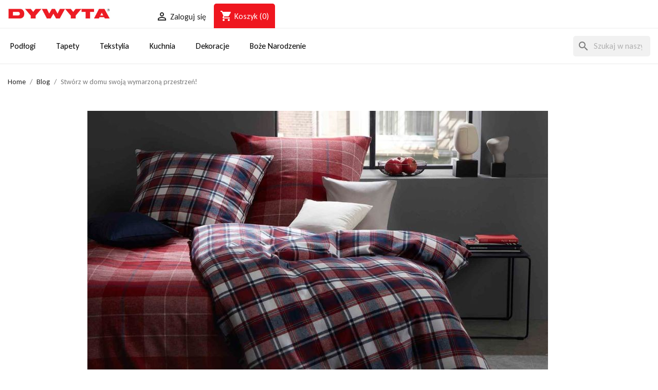

--- FILE ---
content_type: text/html; charset=utf-8
request_url: https://dywyta.pl/blog/post/21-stworz-w-domu-swoja-wymarzona-przestrzen
body_size: 31628
content:
<!doctype html>
<html lang="pl-PL">

  <head>
    
      
  <meta charset="utf-8">


  <meta http-equiv="x-ua-compatible" content="ie=edge">



  <title>Stwórz w domu swoją wymarzoną przestrzeń!</title>
  
    <link rel="preconnect" href="https://fonts.googleapis.com">
<link rel="preconnect" href="https://fonts.gstatic.com" crossorigin>

  
  <meta name="description" content="Twój dom jest wyjątkowym miejscem, gdzie możesz wyrazić siebie i stworzyć przestrzeń tylko i wyłącznie pod własne preferencje czy upodobania swoich bliskich. Aranżując wnętrza twojego biura czy mieszkania, postaw na własny komfort. Przy dekorowaniu pomieszczeń czy wyborze do pokojów różnych elementó">
  <meta name="keywords" content="">
      
      

  
    <script type="application/ld+json">
  {
    "@context": "https://schema.org",
    "@type": "Organization",
    "name" : "Dywyta",
    "url" : "https://dywyta.pl/"
         ,"logo": {
        "@type": "ImageObject",
        "url":"https://dywyta.pl/img/logo-1744294391.jpg"
      }
      }
</script>

<script type="application/ld+json">
  {
    "@context": "https://schema.org",
    "@type": "WebPage",
    "isPartOf": {
      "@type": "WebSite",
      "url":  "https://dywyta.pl/",
      "name": "Dywyta"
    },
    "name": "Stwórz w domu swoją wymarzoną przestrzeń!",
    "url":  "https://dywyta.pl/blog/post/21-stworz-w-domu-swoja-wymarzona-przestrzen"
  }
</script>


  <script type="application/ld+json">
    {
      "@context": "https://schema.org",
      "@type": "BreadcrumbList",
      "itemListElement": [
                  {
            "@type": "ListItem",
            "position": 1,
            "name": "Home",
            "item": "https://dywyta.pl/"
          },                  {
            "@type": "ListItem",
            "position": 2,
            "name": "Blog",
            "item": "https://dywyta.pl/blog"
          },                  {
            "@type": "ListItem",
            "position": 3,
            "name": "Stwórz w domu swoją wymarzoną przestrzeń!",
            "item": "https://dywyta.pl/blog/post/21-stworz-w-domu-swoja-wymarzona-przestrzen"
          }              ]
    }
  </script>
  

  

  
    
  

  
    <meta property="og:title" content="Stwórz w domu swoją wymarzoną przestrzeń!" />
    <meta property="og:description" content="Twój dom jest wyjątkowym miejscem, gdzie możesz wyrazić siebie i stworzyć przestrzeń tylko i wyłącznie pod własne preferencje czy upodobania swoich bliskich. Aranżując wnętrza twojego biura czy mieszkania, postaw na własny komfort. Przy dekorowaniu pomieszczeń czy wyborze do pokojów różnych elementó" />
    <meta property="og:url" content="https://dywyta.pl/blog/post/21-stworz-w-domu-swoja-wymarzona-przestrzen" />
    <meta property="og:site_name" content="Dywyta" />
    <meta property="og:type" content="website" />  



  <meta name="viewport" content="width=device-width, initial-scale=1">



  <link rel="icon" type="image/vnd.microsoft.icon" href="https://dywyta.pl/img/favicon.ico?1744294391">
  <link rel="shortcut icon" type="image/x-icon" href="https://dywyta.pl/img/favicon.ico?1744294391">



    <link rel="stylesheet" href="https://dywyta.pl/themes/classic/assets/cache/theme-d666c125.css" type="text/css" media="all">





<link rel="preconnect" href="https://fonts.googleapis.com">
<link rel="preconnect" href="https://fonts.gstatic.com" crossorigin>
<link href="https://fonts.googleapis.com/css2?family=Carlito:ital,wght@0,400;0,700;1,400;1,700&display=swap" rel="stylesheet">



<script type="text/javascript" data-keepinline="true">

	(function(w,d,s,l,i){w[l]=w[l]||[];w[l].push({'gtm.start':
	new Date().getTime(),event:'gtm.js'});var f=d.getElementsByTagName(s)[0],
	j=d.createElement(s),dl=l!='dataLayer'?'&l='+l:'';j.async=true;j.src=
	'https://www.googletagmanager.com/gtm.js?id='+i+dl;f.parentNode.insertBefore(j,f);
	})(window,document,'script','dataLayer','GTM-MVQSZPRC');

</script>





    <script type="text/javascript" src="https://dywyta.pl/themes/classic/assets/cache/head-122ffb24.js" ></script>


  <script type="text/javascript">
        var ASSearchUrl = "https:\/\/dywyta.pl\/module\/pm_advancedsearch4\/advancedsearch4";
        var as4_orderBySalesAsc = "Sales: Lower first";
        var as4_orderBySalesDesc = "Sales: Highest first";
        var blockwishlistController = "https:\/\/dywyta.pl\/module\/blockwishlist\/action";
        var cb_isDesktop = 1;
        var id_pudo_carrier = "0";
        var numofdecimal = "2";
        var pd_google_analitycs_controller = "blog";
        var pdgoogleanalytycs4pro_ajax_link = "https:\/\/dywyta.pl\/module\/pdgoogleanalytycs4pro\/ajax";
        var pdgoogleanalytycs4pro_secure_key = "f7e5fe5da6e739ca3965d4e5a11b5f67";
        var pm_inpostpaczkomaty_carrier = ["24"];
        var pm_inpostpaczkomaty_carrier_cod = [];
        var pm_inpostpaczkomaty_carrier_eof = [];
        var pm_inpostpaczkomaty_current_cart = null;
        var pm_inpostpaczkomaty_display_place = "1";
        var pm_inpostpaczkomaty_gcup = "https:\/\/dywyta.pl\/module\/pminpostpaczkomaty\/ajax";
        var pm_inpostpaczkomaty_geo = 0;
        var pm_inpostpaczkomaty_label = "Wybierz paczkomat";
        var pm_inpostpaczkomaty_label_weekend = "Wybierz paczkomat do twojego zam\u00f3wienia  - tylko paczkomaty dla przesy\u0142ek wekkendowych";
        var pm_inpostpaczkomaty_machine_label = "Paczkomat:";
        var pm_inpostpaczkomaty_modulepath = "https:\/\/dywyta.pl\/module\/pminpostpaczkomaty\/ajax";
        var pm_inpostpaczkomaty_opc = "";
        var pm_inpostpaczkomaty_placeholder = "Wprowad\u017a miasto, ulic\u0119, lub nazw\u0119 paczkomatu";
        var pm_inpostpaczkomaty_placeholder2 = "U\u017cyj przycisku, aby wybra\u0107 paczkomat";
        var pm_inpostpaczkomaty_point_url = "https:\/\/api-pl-points.easypack24.net\/v1\/points\/";
        var pm_inpostpaczkomaty_prestakey = "2d52e03583c27ddf1dcacf51f0fb7e5a";
        var pm_inpostpaczkomaty_ps = "9";
        var pm_inpostpaczkomaty_sandbox = false;
        var pm_inpostpaczkomaty_selected = "";
        var pm_inpostpaczkomaty_selected_label = "Wybierz paczkomat do twojego zam\u00f3wienia";
        var pm_inpostpaczkomaty_token = "";
        var pm_inpostpaczkomaty_v5_token = "";
        var pm_inpostpaczkomaty_wpzl = "0";
        var prestashop = {"cart":{"products":[],"totals":{"total":{"type":"total","label":"Razem","amount":0,"value":"0,00\u00a0z\u0142"},"total_including_tax":{"type":"total","label":"Suma (brutto)","amount":0,"value":"0,00\u00a0z\u0142"},"total_excluding_tax":{"type":"total","label":"Suma (netto)","amount":0,"value":"0,00\u00a0z\u0142"}},"subtotals":{"products":{"type":"products","label":"Produkty","amount":0,"value":"0,00\u00a0z\u0142"},"discounts":null,"shipping":{"type":"shipping","label":"Wysy\u0142ka","amount":0,"value":""},"tax":null},"products_count":0,"summary_string":"0 sztuk","vouchers":{"allowed":0,"added":[]},"discounts":[],"minimalPurchase":0,"minimalPurchaseRequired":""},"currency":{"id":1,"name":"Z\u0142oty polski","iso_code":"PLN","iso_code_num":"985","sign":"z\u0142"},"customer":{"lastname":null,"firstname":null,"email":null,"birthday":null,"newsletter":null,"newsletter_date_add":null,"optin":null,"website":null,"company":null,"siret":null,"ape":null,"is_logged":false,"gender":{"type":null,"name":null},"addresses":[]},"country":{"id_zone":"1","id_currency":"0","call_prefix":"48","iso_code":"PL","active":"1","contains_states":"0","need_identification_number":"0","need_zip_code":"1","zip_code_format":"NN-NNN","display_tax_label":"1","name":"Polska","id":14},"language":{"name":"Polski (Polish)","iso_code":"pl","locale":"pl-PL","language_code":"pl","active":"1","is_rtl":"0","date_format_lite":"Y-m-d","date_format_full":"Y-m-d H:i:s","id":1},"page":{"title":"","canonical":null,"meta":{"title":"Dywyta","description":"","keywords":"","robots":"index"},"page_name":"module-ets_blog-blog","body_classes":{"lang-pl":true,"lang-rtl":false,"country-PL":true,"currency-PLN":true,"layout-full-width":true,"page-":true,"tax-display-enabled":true,"page-customer-account":false},"admin_notifications":[],"password-policy":{"feedbacks":{"0":"Bardzo s\u0142abe","1":"S\u0142abe","2":"\u015arednia","3":"Silne","4":"Bardzo silne","Straight rows of keys are easy to guess":"Proste kombinacje klawiszy s\u0105 \u0142atwe do odgadni\u0119cia","Short keyboard patterns are easy to guess":"Proste kombinacje przycisk\u00f3w s\u0105 \u0142atwe do odgadni\u0119cia","Use a longer keyboard pattern with more turns":"U\u017cyj d\u0142u\u017cszej i bardziej skomplikowanej kombinacji przycisk\u00f3w","Repeats like \"aaa\" are easy to guess":"Powt\u00f3rzenia typu \u201eaaa\u201d s\u0105 \u0142atwe do odgadni\u0119cia","Repeats like \"abcabcabc\" are only slightly harder to guess than \"abc\"":"Powt\u00f3rzenia takie jak \u201eabcabcabc\u201d s\u0105 tylko nieco trudniejsze do odgadni\u0119cia ni\u017c \u201eabc\u201d","Sequences like abc or 6543 are easy to guess":"Kombinacje takie jak \u201eabc\u201d lub \u201e6543\u201d s\u0105 \u0142atwe do odgadni\u0119cia","Recent years are easy to guess":"Ostatnie lata s\u0105 \u0142atwe do odgadni\u0119cia","Dates are often easy to guess":"Daty s\u0105 cz\u0119sto \u0142atwe do odgadni\u0119cia","This is a top-10 common password":"To jest 10 najcz\u0119\u015bciej u\u017cywanych hase\u0142","This is a top-100 common password":"To jest 100 najcz\u0119\u015bciej u\u017cywanych hase\u0142","This is a very common password":"To bardzo popularne has\u0142o","This is similar to a commonly used password":"Jest to podobne do powszechnie u\u017cywanego has\u0142a","A word by itself is easy to guess":"Samo s\u0142owo jest \u0142atwe do odgadni\u0119cia","Names and surnames by themselves are easy to guess":"Same imiona i nazwiska s\u0105 \u0142atwe do odgadni\u0119cia","Common names and surnames are easy to guess":"Popularne imiona i nazwiska s\u0105 \u0142atwe do odgadni\u0119cia","Use a few words, avoid common phrases":"U\u017cyj kilku s\u0142\u00f3w, unikaj popularnych zwrot\u00f3w","No need for symbols, digits, or uppercase letters":"Nie potrzebujesz symboli, cyfr ani wielkich liter","Avoid repeated words and characters":"Unikaj powtarzaj\u0105cych si\u0119 s\u0142\u00f3w i znak\u00f3w","Avoid sequences":"Unikaj sekwencji","Avoid recent years":"Unikaj ostatnich lat","Avoid years that are associated with you":"Unikaj lat, kt\u00f3re s\u0105 z Tob\u0105 zwi\u0105zane","Avoid dates and years that are associated with you":"Unikaj dat i lat, kt\u00f3re s\u0105 z Tob\u0105 powi\u0105zane","Capitalization doesn't help very much":"Wielkie litery nie s\u0105 zbytnio pomocne","All-uppercase is almost as easy to guess as all-lowercase":"Wpisywanie wielkich liter jest prawie tak samo \u0142atwe do odgadni\u0119cia jak wpisywanie ma\u0142ych liter","Reversed words aren't much harder to guess":"Odwr\u00f3cone s\u0142owa nie s\u0105 du\u017co trudniejsze do odgadni\u0119cia","Predictable substitutions like '@' instead of 'a' don't help very much":"Przewidywalne zamienniki, takie jak \u201e@\u201d zamiast \u201ea\u201d, nie s\u0105 zbyt pomocne","Add another word or two. Uncommon words are better.":"Dodaj kolejne s\u0142owo lub dwa. Nietypowe s\u0142owa s\u0105 lepsze."}}},"shop":{"name":"Dywyta","logo":"https:\/\/dywyta.pl\/img\/logo-1744294391.jpg","stores_icon":"https:\/\/dywyta.pl\/img\/logo_stores.png","favicon":"https:\/\/dywyta.pl\/img\/favicon.ico"},"core_js_public_path":"\/themes\/","urls":{"base_url":"https:\/\/dywyta.pl\/","current_url":"https:\/\/dywyta.pl\/blog\/post\/21-stworz-w-domu-swoja-wymarzona-przestrzen","shop_domain_url":"https:\/\/dywyta.pl","img_ps_url":"https:\/\/dywyta.pl\/img\/","img_cat_url":"https:\/\/dywyta.pl\/img\/c\/","img_lang_url":"https:\/\/dywyta.pl\/img\/l\/","img_prod_url":"https:\/\/dywyta.pl\/img\/p\/","img_manu_url":"https:\/\/dywyta.pl\/img\/m\/","img_sup_url":"https:\/\/dywyta.pl\/img\/su\/","img_ship_url":"https:\/\/dywyta.pl\/img\/s\/","img_store_url":"https:\/\/dywyta.pl\/img\/st\/","img_col_url":"https:\/\/dywyta.pl\/img\/co\/","img_url":"https:\/\/dywyta.pl\/themes\/classic\/assets\/img\/","css_url":"https:\/\/dywyta.pl\/themes\/classic\/assets\/css\/","js_url":"https:\/\/dywyta.pl\/themes\/classic\/assets\/js\/","pic_url":"https:\/\/dywyta.pl\/upload\/","theme_assets":"https:\/\/dywyta.pl\/themes\/classic\/assets\/","theme_dir":"https:\/\/dywyta.pl\/themes\/classic\/","pages":{"address":"https:\/\/dywyta.pl\/adres","addresses":"https:\/\/dywyta.pl\/adresy","authentication":"https:\/\/dywyta.pl\/logowanie","manufacturer":"https:\/\/dywyta.pl\/marki","cart":"https:\/\/dywyta.pl\/koszyk","category":"https:\/\/dywyta.pl\/index.php?controller=category","cms":"https:\/\/dywyta.pl\/index.php?controller=cms","contact":"https:\/\/dywyta.pl\/kontakt","discount":"https:\/\/dywyta.pl\/rabaty","guest_tracking":"https:\/\/dywyta.pl\/sledzenie-zamowien-gosci","history":"https:\/\/dywyta.pl\/historia-zamowien","identity":"https:\/\/dywyta.pl\/dane-osobiste","index":"https:\/\/dywyta.pl\/","my_account":"https:\/\/dywyta.pl\/moje-konto","order_confirmation":"https:\/\/dywyta.pl\/potwierdzenie-zamowienia","order_detail":"https:\/\/dywyta.pl\/index.php?controller=order-detail","order_follow":"https:\/\/dywyta.pl\/sledzenie-zamowienia","order":"https:\/\/dywyta.pl\/zam\u00f3wienie","order_return":"https:\/\/dywyta.pl\/index.php?controller=order-return","order_slip":"https:\/\/dywyta.pl\/potwierdzenie-zwrotu","pagenotfound":"https:\/\/dywyta.pl\/nie-znaleziono-strony","password":"https:\/\/dywyta.pl\/odzyskiwanie-hasla","pdf_invoice":"https:\/\/dywyta.pl\/index.php?controller=pdf-invoice","pdf_order_return":"https:\/\/dywyta.pl\/index.php?controller=pdf-order-return","pdf_order_slip":"https:\/\/dywyta.pl\/index.php?controller=pdf-order-slip","prices_drop":"https:\/\/dywyta.pl\/promocje","product":"https:\/\/dywyta.pl\/index.php?controller=product","registration":"https:\/\/dywyta.pl\/index.php?controller=registration","search":"https:\/\/dywyta.pl\/szukaj","sitemap":"https:\/\/dywyta.pl\/Mapa strony","stores":"https:\/\/dywyta.pl\/nasze-sklepy","supplier":"https:\/\/dywyta.pl\/dostawcy","new_products":"https:\/\/dywyta.pl\/nowe-produkty","brands":"https:\/\/dywyta.pl\/marki","register":"https:\/\/dywyta.pl\/index.php?controller=registration","order_login":"https:\/\/dywyta.pl\/zam\u00f3wienie?login=1"},"alternative_langs":[],"actions":{"logout":"https:\/\/dywyta.pl\/?mylogout="},"no_picture_image":{"bySize":{"small_default":{"url":"https:\/\/dywyta.pl\/img\/p\/pl-default-small_default.jpg","width":98,"height":98},"cart_default":{"url":"https:\/\/dywyta.pl\/img\/p\/pl-default-cart_default.jpg","width":125,"height":125},"home_default":{"url":"https:\/\/dywyta.pl\/img\/p\/pl-default-home_default.jpg","width":250,"height":250},"medium_default":{"url":"https:\/\/dywyta.pl\/img\/p\/pl-default-medium_default.jpg","width":452,"height":452},"large_default":{"url":"https:\/\/dywyta.pl\/img\/p\/pl-default-large_default.jpg","width":800,"height":800}},"small":{"url":"https:\/\/dywyta.pl\/img\/p\/pl-default-small_default.jpg","width":98,"height":98},"medium":{"url":"https:\/\/dywyta.pl\/img\/p\/pl-default-home_default.jpg","width":250,"height":250},"large":{"url":"https:\/\/dywyta.pl\/img\/p\/pl-default-large_default.jpg","width":800,"height":800},"legend":""}},"configuration":{"display_taxes_label":true,"display_prices_tax_incl":true,"is_catalog":false,"show_prices":true,"opt_in":{"partner":true},"quantity_discount":{"type":"discount","label":"Rabat Jednostkowy"},"voucher_enabled":0,"return_enabled":0},"field_required":[],"breadcrumb":{"links":[{"title":"Strona g\u0142\u00f3wna","url":"https:\/\/dywyta.pl\/"}],"count":1},"link":{"protocol_link":"https:\/\/","protocol_content":"https:\/\/"},"time":1768424880,"static_token":"2d52e03583c27ddf1dcacf51f0fb7e5a","token":"66d8e41f9c123802b2300c0683430c1a","debug":false};
        var prestashopFacebookAjaxController = "https:\/\/dywyta.pl\/module\/ps_facebook\/Ajax";
        var productsAlreadyTagged = [];
        var psemailsubscription_subscription = "https:\/\/dywyta.pl\/module\/ps_emailsubscription\/subscription";
        var psr_icon_color = "#F19D76";
        var removeFromWishlistUrl = "https:\/\/dywyta.pl\/module\/blockwishlist\/action?action=deleteProductFromWishlist";
        var wishlistAddProductToCartUrl = "https:\/\/dywyta.pl\/module\/blockwishlist\/action?action=addProductToCart";
        var wishlistUrl = "https:\/\/dywyta.pl\/module\/blockwishlist\/view";
        var x13gusdata_ajax_url = "https:\/\/dywyta.pl\/module\/x13gusdata\/ajax";
        var x13gusdata_download_btn_text = "Pobierz dane";
        var x13gusdata_downloading_btn_text = "Pobieranie...";
        var x13gusdata_empty_nip = "Pole numer NIP jest puste";
        var x13gusdata_gus_inline_display_method = true;
        var x13gusdata_invalid_nip = "Niepoprawny numer NIP";
      </script>



  <style>.mm_menu_content_title{
    font-family: inherit!important;
}
.ets_mm_megamenu .mm_menus_li .h4,
.ets_mm_megamenu .mm_menus_li .h5,
.ets_mm_megamenu .mm_menus_li .h6,
.ets_mm_megamenu .mm_menus_li .h1,
.ets_mm_megamenu .mm_menus_li .h2,
.ets_mm_megamenu .mm_menus_li .h3,
.ets_mm_megamenu .mm_menus_li .h4 *:not(i),
.ets_mm_megamenu .mm_menus_li .h5 *:not(i),
.ets_mm_megamenu .mm_menus_li .h6 *:not(i),
.ets_mm_megamenu .mm_menus_li .h1 *:not(i),
.ets_mm_megamenu .mm_menus_li .h2 *:not(i),
.ets_mm_megamenu .mm_menus_li .h3 *:not(i),
.ets_mm_megamenu .mm_menus_li > a{
    font-family: inherit;
}
.ets_mm_megamenu *:not(.fa):not(i){
    font-family: inherit;
}

.ets_mm_block *{
    font-size: 14px;
}    

@media (min-width: 768px){
/*layout 1*/
    .ets_mm_megamenu.layout_layout1{
        background: ;
    }
    .layout_layout1 .ets_mm_megamenu_content{
      background: linear-gradient(#FFFFFF, #F2F2F2) repeat scroll 0 0 rgba(0, 0, 0, 0);
      background: -webkit-linear-gradient(#FFFFFF, #F2F2F2) repeat scroll 0 0 rgba(0, 0, 0, 0);
      background: -o-linear-gradient(#FFFFFF, #F2F2F2) repeat scroll 0 0 rgba(0, 0, 0, 0);
    }
    .ets_mm_megamenu.layout_layout1:not(.ybc_vertical_menu) .mm_menus_ul{
         background: ;
    }

    #header .layout_layout1:not(.ybc_vertical_menu) .mm_menus_li > a,
    .layout_layout1 .ybc-menu-vertical-button,
    .layout_layout1 .mm_extra_item *{
        color: #484848
    }
    .layout_layout1 .ybc-menu-vertical-button .ybc-menu-button-toggle_icon_default .icon-bar{
        background-color: #484848
    }
    .layout_layout1:not(.click_open_submenu) .mm_menus_li:hover > a,
    .layout_layout1.click_open_submenu .mm_menus_li.open_li > a,
    .layout_layout1 .mm_menus_li.active > a,
    #header .layout_layout1:not(.click_open_submenu) .mm_menus_li:hover > a,
    #header .layout_layout1.click_open_submenu .mm_menus_li.open_li > a,
    #header .layout_layout1 .mm_menus_li.menu_hover > a,
    .layout_layout1:hover .ybc-menu-vertical-button,
    .layout_layout1 .mm_extra_item button[type="submit"]:hover i,
    #header .layout_layout1 .mm_menus_li.active > a{
        color: #ec4249;
    }
    
    .layout_layout1:not(.ybc_vertical_menu):not(.click_open_submenu) .mm_menus_li > a:before,
    .layout_layout1:not(.ybc_vertical_menu).click_open_submenu .mm_menus_li.open_li > a:before,
    .layout_layout1.ybc_vertical_menu:hover .ybc-menu-vertical-button:before,
    .layout_layout1:hover .ybc-menu-vertical-button .ybc-menu-button-toggle_icon_default .icon-bar,
    .ybc-menu-vertical-button.layout_layout1:hover{background-color: #ec4249;}
    
    .layout_layout1:not(.ybc_vertical_menu):not(.click_open_submenu) .mm_menus_li:hover > a,
    .layout_layout1:not(.ybc_vertical_menu).click_open_submenu .mm_menus_li.open_li > a,
    .layout_layout1:not(.ybc_vertical_menu) .mm_menus_li.menu_hover > a,
    .ets_mm_megamenu.layout_layout1.ybc_vertical_menu:hover,
    #header .layout_layout1:not(.ybc_vertical_menu):not(.click_open_submenu) .mm_menus_li:hover > a,
    #header .layout_layout1:not(.ybc_vertical_menu).click_open_submenu .mm_menus_li.open_li > a,
    #header .layout_layout1:not(.ybc_vertical_menu) .mm_menus_li.menu_hover > a,
    .ets_mm_megamenu.layout_layout1.ybc_vertical_menu:hover{
        background: #ffffff;
    }
    
    .layout_layout1.ets_mm_megamenu .mm_columns_ul,
    .layout_layout1.ybc_vertical_menu .mm_menus_ul{
        background-color: #ffffff;
    }
    #header .layout_layout1 .ets_mm_block_content a,
    #header .layout_layout1 .ets_mm_block_content p,
    .layout_layout1.ybc_vertical_menu .mm_menus_li > a,
    #header .layout_layout1.ybc_vertical_menu .mm_menus_li > a{
        color: #414141;
    }
    
    .layout_layout1 .mm_columns_ul .h1,
    .layout_layout1 .mm_columns_ul .h2,
    .layout_layout1 .mm_columns_ul .h3,
    .layout_layout1 .mm_columns_ul .h4,
    .layout_layout1 .mm_columns_ul .h5,
    .layout_layout1 .mm_columns_ul .h6,
    .layout_layout1 .mm_columns_ul .ets_mm_block > .h1 a,
    .layout_layout1 .mm_columns_ul .ets_mm_block > .h2 a,
    .layout_layout1 .mm_columns_ul .ets_mm_block > .h3 a,
    .layout_layout1 .mm_columns_ul .ets_mm_block > .h4 a,
    .layout_layout1 .mm_columns_ul .ets_mm_block > .h5 a,
    .layout_layout1 .mm_columns_ul .ets_mm_block > .h6 a,
    #header .layout_layout1 .mm_columns_ul .ets_mm_block > .h1 a,
    #header .layout_layout1 .mm_columns_ul .ets_mm_block > .h2 a,
    #header .layout_layout1 .mm_columns_ul .ets_mm_block > .h3 a,
    #header .layout_layout1 .mm_columns_ul .ets_mm_block > .h4 a,
    #header .layout_layout1 .mm_columns_ul .ets_mm_block > .h5 a,
    #header .layout_layout1 .mm_columns_ul .ets_mm_block > .h6 a,
    .layout_layout1 .mm_columns_ul .h1,
    .layout_layout1 .mm_columns_ul .h2,
    .layout_layout1 .mm_columns_ul .h3,
    .layout_layout1 .mm_columns_ul .h4,
    .layout_layout1 .mm_columns_ul .h5,
    .layout_layout1 .mm_columns_ul .h6{
        color: #414141;
    }
    
    
    .layout_layout1 li:hover > a,
    .layout_layout1 li > a:hover,
    .layout_layout1 .mm_tabs_li.open .mm_tab_toggle_title,
    .layout_layout1 .mm_tabs_li.open .mm_tab_toggle_title a,
    .layout_layout1 .mm_tabs_li:hover .mm_tab_toggle_title,
    .layout_layout1 .mm_tabs_li:hover .mm_tab_toggle_title a,
    #header .layout_layout1 .mm_tabs_li.open .mm_tab_toggle_title,
    #header .layout_layout1 .mm_tabs_li.open .mm_tab_toggle_title a,
    #header .layout_layout1 .mm_tabs_li:hover .mm_tab_toggle_title,
    #header .layout_layout1 .mm_tabs_li:hover .mm_tab_toggle_title a,
    .layout_layout1.ybc_vertical_menu .mm_menus_li > a,
    #header .layout_layout1 li:hover > a,
    .layout_layout1.ybc_vertical_menu:not(.click_open_submenu) .mm_menus_li:hover > a,
    .layout_layout1.ybc_vertical_menu.click_open_submenu .mm_menus_li.open_li > a,
    #header .layout_layout1.ybc_vertical_menu:not(.click_open_submenu) .mm_menus_li:hover > a,
    #header .layout_layout1.ybc_vertical_menu.click_open_submenu .mm_menus_li.open_li > a,
    #header .layout_layout1 .mm_columns_ul .mm_block_type_product .product-title > a:hover,
    #header .layout_layout1 li > a:hover{color: #ec4249;}
    
    
/*end layout 1*/
    
    
    /*layout 2*/
    .ets_mm_megamenu.layout_layout2{
        background-color: #3cabdb;
    }
    
    #header .layout_layout2:not(.ybc_vertical_menu) .mm_menus_li > a,
    .layout_layout2 .ybc-menu-vertical-button,
    .layout_layout2 .mm_extra_item *{
        color: #ffffff
    }
    .layout_layout2 .ybc-menu-vertical-button .ybc-menu-button-toggle_icon_default .icon-bar{
        background-color: #ffffff
    }
    .layout_layout2:not(.ybc_vertical_menu):not(.click_open_submenu) .mm_menus_li:hover > a,
    .layout_layout2:not(.ybc_vertical_menu).click_open_submenu .mm_menus_li.open_li > a,
    .layout_layout2:not(.ybc_vertical_menu) .mm_menus_li.active > a,
    #header .layout_layout2:not(.ybc_vertical_menu):not(.click_open_submenu) .mm_menus_li:hover > a,
    #header .layout_layout2:not(.ybc_vertical_menu).click_open_submenu .mm_menus_li.open_li > a,
    .layout_layout2:hover .ybc-menu-vertical-button,
    .layout_layout2 .mm_extra_item button[type="submit"]:hover i,
    #header .layout_layout2:not(.ybc_vertical_menu) .mm_menus_li.active > a{color: #ffffff;}
    
    .layout_layout2:hover .ybc-menu-vertical-button .ybc-menu-button-toggle_icon_default .icon-bar{
        background-color: #ffffff;
    }
    .layout_layout2:not(.ybc_vertical_menu):not(.click_open_submenu) .mm_menus_li:hover > a,
    .layout_layout2:not(.ybc_vertical_menu).click_open_submenu .mm_menus_li.open_li > a,
    #header .layout_layout2:not(.ybc_vertical_menu):not(.click_open_submenu) .mm_menus_li:hover > a,
    #header .layout_layout2:not(.ybc_vertical_menu).click_open_submenu .mm_menus_li.open_li > a,
    .ets_mm_megamenu.layout_layout2.ybc_vertical_menu:hover{
        background-color: #50b4df;
    }
    
    .layout_layout2.ets_mm_megamenu .mm_columns_ul,
    .layout_layout2.ybc_vertical_menu .mm_menus_ul{
        background-color: #ffffff;
    }
    #header .layout_layout2 .ets_mm_block_content a,
    .layout_layout2.ybc_vertical_menu .mm_menus_li > a,
    #header .layout_layout2.ybc_vertical_menu .mm_menus_li > a,
    #header .layout_layout2 .ets_mm_block_content p{
        color: #666666;
    }
    
    .layout_layout2 .mm_columns_ul .h1,
    .layout_layout2 .mm_columns_ul .h2,
    .layout_layout2 .mm_columns_ul .h3,
    .layout_layout2 .mm_columns_ul .h4,
    .layout_layout2 .mm_columns_ul .h5,
    .layout_layout2 .mm_columns_ul .h6,
    .layout_layout2 .mm_columns_ul .ets_mm_block > .h1 a,
    .layout_layout2 .mm_columns_ul .ets_mm_block > .h2 a,
    .layout_layout2 .mm_columns_ul .ets_mm_block > .h3 a,
    .layout_layout2 .mm_columns_ul .ets_mm_block > .h4 a,
    .layout_layout2 .mm_columns_ul .ets_mm_block > .h5 a,
    .layout_layout2 .mm_columns_ul .ets_mm_block > .h6 a,
    #header .layout_layout2 .mm_columns_ul .ets_mm_block > .h1 a,
    #header .layout_layout2 .mm_columns_ul .ets_mm_block > .h2 a,
    #header .layout_layout2 .mm_columns_ul .ets_mm_block > .h3 a,
    #header .layout_layout2 .mm_columns_ul .ets_mm_block > .h4 a,
    #header .layout_layout2 .mm_columns_ul .ets_mm_block > .h5 a,
    #header .layout_layout2 .mm_columns_ul .ets_mm_block > .h6 a,
    .layout_layout2 .mm_columns_ul .h1,
    .layout_layout2 .mm_columns_ul .h2,
    .layout_layout2 .mm_columns_ul .h3,
    .layout_layout2 .mm_columns_ul .h4,
    .layout_layout2 .mm_columns_ul .h5,
    .layout_layout2 .mm_columns_ul .h6{
        color: #414141;
    }
    
    
    .layout_layout2 li:hover > a,
    .layout_layout2 li > a:hover,
    .layout_layout2 .mm_tabs_li.open .mm_tab_toggle_title,
    .layout_layout2 .mm_tabs_li.open .mm_tab_toggle_title a,
    .layout_layout2 .mm_tabs_li:hover .mm_tab_toggle_title,
    .layout_layout2 .mm_tabs_li:hover .mm_tab_toggle_title a,
    #header .layout_layout2 .mm_tabs_li.open .mm_tab_toggle_title,
    #header .layout_layout2 .mm_tabs_li.open .mm_tab_toggle_title a,
    #header .layout_layout2 .mm_tabs_li:hover .mm_tab_toggle_title,
    #header .layout_layout2 .mm_tabs_li:hover .mm_tab_toggle_title a,
    #header .layout_layout2 li:hover > a,
    .layout_layout2.ybc_vertical_menu .mm_menus_li > a,
    .layout_layout2.ybc_vertical_menu:not(.click_open_submenu) .mm_menus_li:hover > a,
    .layout_layout2.ybc_vertical_menu.click_open_submenu .mm_menus_li.open_li > a,
    #header .layout_layout2.ybc_vertical_menu:not(.click_open_submenu) .mm_menus_li:hover > a,
    #header .layout_layout2.ybc_vertical_menu.click_open_submenu.open_li .mm_menus_li > a,
    #header .layout_layout2 .mm_columns_ul .mm_block_type_product .product-title > a:hover,
    #header .layout_layout2 li > a:hover{color: #fc4444;}
    
    
    
    /*layout 3*/
    .ets_mm_megamenu.layout_layout3,
    .layout_layout3 .mm_tab_li_content{
        background-color: #333333;
        
    }
    #header .layout_layout3:not(.ybc_vertical_menu) .mm_menus_li > a,
    .layout_layout3 .ybc-menu-vertical-button,
    .layout_layout3 .mm_extra_item *{
        color: #ffffff
    }
    .layout_layout3 .ybc-menu-vertical-button .ybc-menu-button-toggle_icon_default .icon-bar{
        background-color: #ffffff
    }
    .layout_layout3:not(.click_open_submenu) .mm_menus_li:hover > a,
    .layout_layout3.click_open_submenu .mm_menus_li.open_li > a,
    .layout_layout3 .mm_menus_li.active > a,
    .layout_layout3 .mm_extra_item button[type="submit"]:hover i,
    #header .layout_layout3:not(.click_open_submenu) .mm_menus_li:hover > a,
    #header .layout_layout3.click_open_submenu .mm_menus_li.open_li > a,
    #header .layout_layout3 .mm_menus_li.active > a,
    .layout_layout3:hover .ybc-menu-vertical-button,
    .layout_layout3:hover .ybc-menu-vertical-button .ybc-menu-button-toggle_icon_default .icon-bar{
        color: #ffffff;
    }
    
    .layout_layout3:not(.ybc_vertical_menu):not(.click_open_submenu) .mm_menus_li:hover > a,
    .layout_layout3:not(.ybc_vertical_menu).click_open_submenu .mm_menus_li.open_li > a,
    #header .layout_layout3:not(.ybc_vertical_menu):not(.click_open_submenu) .mm_menus_li:hover > a,
    #header .layout_layout3:not(.ybc_vertical_menu).click_open_submenu .mm_menus_li.open_li > a,
    .ets_mm_megamenu.layout_layout3.ybc_vertical_menu:hover,
    .layout_layout3 .mm_tabs_li.open .mm_columns_contents_ul,
    .layout_layout3 .mm_tabs_li.open .mm_tab_li_content {
        background-color: #000000;
    }
    .layout_layout3 .mm_tabs_li.open.mm_tabs_has_content .mm_tab_li_content .mm_tab_name::before{
        border-right-color: #000000;
    }
    .layout_layout3.ets_mm_megamenu .mm_columns_ul,
    .ybc_vertical_menu.layout_layout3 .mm_menus_ul.ets_mn_submenu_full_height .mm_menus_li:hover a::before,
    .layout_layout3.ybc_vertical_menu .mm_menus_ul{
        background-color: #000000;
        border-color: #000000;
    }
    #header .layout_layout3 .ets_mm_block_content a,
    #header .layout_layout3 .ets_mm_block_content p,
    .layout_layout3.ybc_vertical_menu .mm_menus_li > a,
    #header .layout_layout3.ybc_vertical_menu .mm_menus_li > a{
        color: #dcdcdc;
    }
    
    .layout_layout3 .mm_columns_ul .h1,
    .layout_layout3 .mm_columns_ul .h2,
    .layout_layout3 .mm_columns_ul .h3,
    .layout_layout3 .mm_columns_ul .h4,
    .layout_layout3 .mm_columns_ul .h5,
    .layout_layout3 .mm_columns_ul .h6,
    .layout_layout3 .mm_columns_ul .ets_mm_block > .h1 a,
    .layout_layout3 .mm_columns_ul .ets_mm_block > .h2 a,
    .layout_layout3 .mm_columns_ul .ets_mm_block > .h3 a,
    .layout_layout3 .mm_columns_ul .ets_mm_block > .h4 a,
    .layout_layout3 .mm_columns_ul .ets_mm_block > .h5 a,
    .layout_layout3 .mm_columns_ul .ets_mm_block > .h6 a,
    #header .layout_layout3 .mm_columns_ul .ets_mm_block > .h1 a,
    #header .layout_layout3 .mm_columns_ul .ets_mm_block > .h2 a,
    #header .layout_layout3 .mm_columns_ul .ets_mm_block > .h3 a,
    #header .layout_layout3 .mm_columns_ul .ets_mm_block > .h4 a,
    #header .layout_layout3 .mm_columns_ul .ets_mm_block > .h5 a,
    #header .layout_layout3 .mm_columns_ul .ets_mm_block > .h6 a,
    .layout_layout3 .mm_columns_ul .h1,
    .layout_layout3 .mm_columns_ul .h2,
    .layout_layout3 .mm_columns_ul .h3,
    .layout_layout3.ybc_vertical_menu:not(.click_open_submenu) .mm_menus_li:hover > a,
    .layout_layout3.ybc_vertical_menu.click_open_submenu .mm_menus_li.open_li > a,
    #header .layout_layout3.ybc_vertical_menu:not(.click_open_submenu) .mm_menus_li:hover > a,
    #header .layout_layout3.ybc_vertical_menu.click_open_submenu .mm_menus_li.open_li > a,
    .layout_layout3 .mm_columns_ul .h4,
    .layout_layout3 .mm_columns_ul .h5,
    .layout_layout3 .mm_columns_ul .h6{
        color: #ec4249;
    }
    
    
    .layout_layout3 li:hover > a,
    .layout_layout3 li > a:hover,
    .layout_layout3 .mm_tabs_li.open .mm_tab_toggle_title,
    .layout_layout3 .mm_tabs_li.open .mm_tab_toggle_title a,
    .layout_layout3 .mm_tabs_li:hover .mm_tab_toggle_title,
    .layout_layout3 .mm_tabs_li:hover .mm_tab_toggle_title a,
    #header .layout_layout3 .mm_tabs_li.open .mm_tab_toggle_title,
    #header .layout_layout3 .mm_tabs_li.open .mm_tab_toggle_title a,
    #header .layout_layout3 .mm_tabs_li:hover .mm_tab_toggle_title,
    #header .layout_layout3 .mm_tabs_li:hover .mm_tab_toggle_title a,
    #header .layout_layout3 li:hover > a,
    #header .layout_layout3 .mm_columns_ul .mm_block_type_product .product-title > a:hover,
    #header .layout_layout3 li > a:hover,
    .layout_layout3.ybc_vertical_menu .mm_menus_li > a,
    .layout_layout3 .has-sub .ets_mm_categories li > a:hover,
    #header .layout_layout3 .has-sub .ets_mm_categories li > a:hover{color: #fc4444;}
    
    
    /*layout 4*/
    
    .ets_mm_megamenu.layout_layout4{
        background-color: #ffffff;
    }
    .ets_mm_megamenu.layout_layout4:not(.ybc_vertical_menu) .mm_menus_ul{
         background: #ffffff;
    }

    #header .layout_layout4:not(.ybc_vertical_menu) .mm_menus_li > a,
    .layout_layout4 .ybc-menu-vertical-button,
    .layout_layout4 .mm_extra_item *{
        color: #333333
    }
    .layout_layout4 .ybc-menu-vertical-button .ybc-menu-button-toggle_icon_default .icon-bar{
        background-color: #333333
    }
    
    .layout_layout4:not(.click_open_submenu) .mm_menus_li:hover > a,
    .layout_layout4.click_open_submenu .mm_menus_li.open_li > a,
    .layout_layout4 .mm_menus_li.active > a,
    #header .layout_layout4:not(.click_open_submenu) .mm_menus_li:hover > a,
    #header .layout_layout4.click_open_submenu .mm_menus_li.open_li > a,
    .layout_layout4:hover .ybc-menu-vertical-button,
    #header .layout_layout4 .mm_menus_li.active > a{color: #ffffff;}
    
    .layout_layout4:hover .ybc-menu-vertical-button .ybc-menu-button-toggle_icon_default .icon-bar{
        background-color: #ffffff;
    }
    
    .layout_layout4:not(.ybc_vertical_menu):not(.click_open_submenu) .mm_menus_li:hover > a,
    .layout_layout4:not(.ybc_vertical_menu).click_open_submenu .mm_menus_li.open_li > a,
    .layout_layout4:not(.ybc_vertical_menu) .mm_menus_li.active > a,
    .layout_layout4:not(.ybc_vertical_menu) .mm_menus_li:hover > span, 
    .layout_layout4:not(.ybc_vertical_menu) .mm_menus_li.active > span,
    #header .layout_layout4:not(.ybc_vertical_menu):not(.click_open_submenu) .mm_menus_li:hover > a,
    #header .layout_layout4:not(.ybc_vertical_menu).click_open_submenu .mm_menus_li.open_li > a,
    #header .layout_layout4:not(.ybc_vertical_menu) .mm_menus_li.active > a,
    .layout_layout4:not(.ybc_vertical_menu):not(.click_open_submenu) .mm_menus_li:hover > a,
    .layout_layout4:not(.ybc_vertical_menu).click_open_submenu .mm_menus_li.open_li > a,
    #header .layout_layout4:not(.ybc_vertical_menu):not(.click_open_submenu) .mm_menus_li:hover > a,
    #header .layout_layout4:not(.ybc_vertical_menu).click_open_submenu .mm_menus_li.open_li > a,
    .ets_mm_megamenu.layout_layout4.ybc_vertical_menu:hover,
    #header .layout_layout4 .mm_menus_li:hover > span, 
    #header .layout_layout4 .mm_menus_li.active > span{
        background-color: #ec4249;
    }
    .layout_layout4 .ets_mm_megamenu_content {
      border-bottom-color: #ec4249;
    }
    
    .layout_layout4.ets_mm_megamenu .mm_columns_ul,
    .ybc_vertical_menu.layout_layout4 .mm_menus_ul .mm_menus_li:hover a::before,
    .layout_layout4.ybc_vertical_menu .mm_menus_ul{
        background-color: #ffffff;
    }
    #header .layout_layout4 .ets_mm_block_content a,
    .layout_layout4.ybc_vertical_menu .mm_menus_li > a,
    #header .layout_layout4.ybc_vertical_menu .mm_menus_li > a,
    #header .layout_layout4 .ets_mm_block_content p{
        color: #666666;
    }
    
    .layout_layout4 .mm_columns_ul .h1,
    .layout_layout4 .mm_columns_ul .h2,
    .layout_layout4 .mm_columns_ul .h3,
    .layout_layout4 .mm_columns_ul .h4,
    .layout_layout4 .mm_columns_ul .h5,
    .layout_layout4 .mm_columns_ul .h6,
    .layout_layout4 .mm_columns_ul .ets_mm_block > .h1 a,
    .layout_layout4 .mm_columns_ul .ets_mm_block > .h2 a,
    .layout_layout4 .mm_columns_ul .ets_mm_block > .h3 a,
    .layout_layout4 .mm_columns_ul .ets_mm_block > .h4 a,
    .layout_layout4 .mm_columns_ul .ets_mm_block > .h5 a,
    .layout_layout4 .mm_columns_ul .ets_mm_block > .h6 a,
    #header .layout_layout4 .mm_columns_ul .ets_mm_block > .h1 a,
    #header .layout_layout4 .mm_columns_ul .ets_mm_block > .h2 a,
    #header .layout_layout4 .mm_columns_ul .ets_mm_block > .h3 a,
    #header .layout_layout4 .mm_columns_ul .ets_mm_block > .h4 a,
    #header .layout_layout4 .mm_columns_ul .ets_mm_block > .h5 a,
    #header .layout_layout4 .mm_columns_ul .ets_mm_block > .h6 a,
    .layout_layout4 .mm_columns_ul .h1,
    .layout_layout4 .mm_columns_ul .h2,
    .layout_layout4 .mm_columns_ul .h3,
    .layout_layout4 .mm_columns_ul .h4,
    .layout_layout4 .mm_columns_ul .h5,
    .layout_layout4 .mm_columns_ul .h6{
        color: #414141;
    }
    
    .layout_layout4 li:hover > a,
    .layout_layout4 li > a:hover,
    .layout_layout4 .mm_tabs_li.open .mm_tab_toggle_title,
    .layout_layout4 .mm_tabs_li.open .mm_tab_toggle_title a,
    .layout_layout4 .mm_tabs_li:hover .mm_tab_toggle_title,
    .layout_layout4 .mm_tabs_li:hover .mm_tab_toggle_title a,
    #header .layout_layout4 .mm_tabs_li.open .mm_tab_toggle_title,
    #header .layout_layout4 .mm_tabs_li.open .mm_tab_toggle_title a,
    #header .layout_layout4 .mm_tabs_li:hover .mm_tab_toggle_title,
    #header .layout_layout4 .mm_tabs_li:hover .mm_tab_toggle_title a,
    #header .layout_layout4 li:hover > a,
    .layout_layout4.ybc_vertical_menu .mm_menus_li > a,
    .layout_layout4.ybc_vertical_menu:not(.click_open_submenu) .mm_menus_li:hover > a,
    .layout_layout4.ybc_vertical_menu.click_open_submenu .mm_menus_li.open_li > a,
    #header .layout_layout4.ybc_vertical_menu:not(.click_open_submenu) .mm_menus_li:hover > a,
    #header .layout_layout4.ybc_vertical_menu.click_open_submenu .mm_menus_li.open_li > a,
    #header .layout_layout4 .mm_columns_ul .mm_block_type_product .product-title > a:hover,
    #header .layout_layout4 li > a:hover{color: #ec4249;}
    
    /* end layout 4*/
    
    
    
    
    /* Layout 5*/
    .ets_mm_megamenu.layout_layout5{
        background-color: #f6f6f6;
    }
    .ets_mm_megamenu.layout_layout5:not(.ybc_vertical_menu) .mm_menus_ul{
         background: #f6f6f6;
    }
    
    #header .layout_layout5:not(.ybc_vertical_menu) .mm_menus_li > a,
    .layout_layout5 .ybc-menu-vertical-button,
    .layout_layout5 .mm_extra_item *{
        color: #333333
    }
    .layout_layout5 .ybc-menu-vertical-button .ybc-menu-button-toggle_icon_default .icon-bar{
        background-color: #333333
    }
    .layout_layout5:not(.click_open_submenu) .mm_menus_li:hover > a,
    .layout_layout5.click_open_submenu .mm_menus_li.open_li > a,
    .layout_layout5 .mm_menus_li.active > a,
    .layout_layout5 .mm_extra_item button[type="submit"]:hover i,
    #header .layout_layout5:not(.click_open_submenu) .mm_menus_li:hover > a,
    #header .layout_layout5.click_open_submenu .mm_menus_li.open_li > a,
    #header .layout_layout5 .mm_menus_li.active > a,
    .layout_layout5:hover .ybc-menu-vertical-button{
        color: #ec4249;
    }
    .layout_layout5:hover .ybc-menu-vertical-button .ybc-menu-button-toggle_icon_default .icon-bar{
        background-color: #ec4249;
    }
    
    .layout_layout5 .mm_menus_li > a:before{background-color: #ec4249;}
    

    .layout_layout5:not(.ybc_vertical_menu):not(.click_open_submenu) .mm_menus_li:hover > a,
    .layout_layout5:not(.ybc_vertical_menu).click_open_submenu .mm_menus_li.open_li > a,
    #header .layout_layout5:not(.ybc_vertical_menu):not(.click_open_submenu) .mm_menus_li:hover > a,
    #header .layout_layout5:not(.ybc_vertical_menu).click_open_submenu .mm_menus_li.open_li > a,
    .ets_mm_megamenu.layout_layout5.ybc_vertical_menu:hover,
    #header .layout_layout5:not(.click_open_submenu) .mm_menus_li:hover > a,
    #header .layout_layout5.click_open_submenu .mm_menus_li.open_li > a{
        background-color: ;
    }
    
    .layout_layout5.ets_mm_megamenu .mm_columns_ul,
    .ybc_vertical_menu.layout_layout5 .mm_menus_ul .mm_menus_li:hover a::before,
    .layout_layout5.ybc_vertical_menu .mm_menus_ul{
        background-color: #ffffff;
    }
    #header .layout_layout5 .ets_mm_block_content a,
    .layout_layout5.ybc_vertical_menu .mm_menus_li > a,
    #header .layout_layout5.ybc_vertical_menu .mm_menus_li > a,
    #header .layout_layout5 .ets_mm_block_content p{
        color: #333333;
    }
    
    .layout_layout5 .mm_columns_ul .h1,
    .layout_layout5 .mm_columns_ul .h2,
    .layout_layout5 .mm_columns_ul .h3,
    .layout_layout5 .mm_columns_ul .h4,
    .layout_layout5 .mm_columns_ul .h5,
    .layout_layout5 .mm_columns_ul .h6,
    .layout_layout5 .mm_columns_ul .ets_mm_block > .h1 a,
    .layout_layout5 .mm_columns_ul .ets_mm_block > .h2 a,
    .layout_layout5 .mm_columns_ul .ets_mm_block > .h3 a,
    .layout_layout5 .mm_columns_ul .ets_mm_block > .h4 a,
    .layout_layout5 .mm_columns_ul .ets_mm_block > .h5 a,
    .layout_layout5 .mm_columns_ul .ets_mm_block > .h6 a,
    #header .layout_layout5 .mm_columns_ul .ets_mm_block > .h1 a,
    #header .layout_layout5 .mm_columns_ul .ets_mm_block > .h2 a,
    #header .layout_layout5 .mm_columns_ul .ets_mm_block > .h3 a,
    #header .layout_layout5 .mm_columns_ul .ets_mm_block > .h4 a,
    #header .layout_layout5 .mm_columns_ul .ets_mm_block > .h5 a,
    #header .layout_layout5 .mm_columns_ul .ets_mm_block > .h6 a,
    .layout_layout5 .mm_columns_ul .h1,
    .layout_layout5 .mm_columns_ul .h2,
    .layout_layout5 .mm_columns_ul .h3,
    .layout_layout5 .mm_columns_ul .h4,
    .layout_layout5 .mm_columns_ul .h5,
    .layout_layout5 .mm_columns_ul .h6{
        color: #414141;
    }
    
    .layout_layout5 li:hover > a,
    .layout_layout5 li > a:hover,
    .layout_layout5 .mm_tabs_li.open .mm_tab_toggle_title,
    .layout_layout5 .mm_tabs_li.open .mm_tab_toggle_title a,
    .layout_layout5 .mm_tabs_li:hover .mm_tab_toggle_title,
    .layout_layout5 .mm_tabs_li:hover .mm_tab_toggle_title a,
    #header .layout_layout5 .mm_tabs_li.open .mm_tab_toggle_title,
    #header .layout_layout5 .mm_tabs_li.open .mm_tab_toggle_title a,
    #header .layout_layout5 .mm_tabs_li:hover .mm_tab_toggle_title,
    #header .layout_layout5 .mm_tabs_li:hover .mm_tab_toggle_title a,
    .layout_layout5.ybc_vertical_menu .mm_menus_li > a,
    #header .layout_layout5 li:hover > a,
    .layout_layout5.ybc_vertical_menu:not(.click_open_submenu) .mm_menus_li:hover > a,
    .layout_layout5.ybc_vertical_menu.click_open_submenu .mm_menus_li.open_li > a,
    #header .layout_layout5.ybc_vertical_menu:not(.click_open_submenu) .mm_menus_li:hover > a,
    #header .layout_layout5.ybc_vertical_menu.click_open_submenu .mm_menus_li.open_li > a,
    #header .layout_layout5 .mm_columns_ul .mm_block_type_product .product-title > a:hover,
    #header .layout_layout5 li > a:hover{color: #ec4249;}
    
    /*end layout 5*/
}


@media (max-width: 767px){
    .ybc-menu-vertical-button,
    .transition_floating .close_menu, 
    .transition_full .close_menu{
        background-color: #000000;
        color: #ffffff;
    }
    .transition_floating .close_menu *, 
    .transition_full .close_menu *,
    .ybc-menu-vertical-button .icon-bar{
        color: #ffffff;
    }

    .close_menu .icon-bar,
    .ybc-menu-vertical-button .icon-bar {
      background-color: #ffffff;
    }
    .mm_menus_back_icon{
        border-color: #ffffff;
    }
    
    .layout_layout1:not(.click_open_submenu) .mm_menus_li:hover > a,
    .layout_layout1.click_open_submenu .mm_menus_li.open_li > a,
    .layout_layout1 .mm_menus_li.menu_hover > a,
    #header .layout_layout1 .mm_menus_li.menu_hover > a,
    #header .layout_layout1:not(.click_open_submenu) .mm_menus_li:hover > a,
    #header .layout_layout1.click_open_submenu .mm_menus_li.open_li > a{
        color: #ec4249;
    }
    
    
    .layout_layout1:not(.click_open_submenu) .mm_menus_li:hover > a,
    .layout_layout1.click_open_submenu .mm_menus_li.open_li > a,
    .layout_layout1 .mm_menus_li.menu_hover > a,
    #header .layout_layout1 .mm_menus_li.menu_hover > a,
    #header .layout_layout1:not(.click_open_submenu) .mm_menus_li:hover > a,
    #header .layout_layout1.click_open_submenu .mm_menus_li.open_li > a{
        background-color: #ffffff;
    }
    .layout_layout1 li:hover > a,
    .layout_layout1 li > a:hover,
    #header .layout_layout1 li:hover > a,
    #header .layout_layout1 .mm_columns_ul .mm_block_type_product .product-title > a:hover,
    #header .layout_layout1 li > a:hover{
        color: #ec4249;
    }
    
    /*------------------------------------------------------*/
    
    
    .layout_layout2:not(.click_open_submenu) .mm_menus_li:hover > a,
    .layout_layout2.click_open_submenu .mm_menus_li.open_li > a,
    #header .layout_layout2:not(.click_open_submenu) .mm_menus_li:hover > a,
    #header .layout_layout2.click_open_submenu .mm_menus_li.open_li > a
    {color: #ffffff;}
    .layout_layout2 .mm_has_sub.mm_menus_li:hover .arrow::before{
        border-color: #ffffff;
    }
    
    .layout_layout2:not(.click_open_submenu) .mm_menus_li:hover > a,
    .layout_layout2.click_open_submenu .mm_menus_li.open_li > a,
    #header .layout_layout2:not(.click_open_submenu) .mm_menus_li:hover > a,
    #header .layout_layout2.click_open_submenu .mm_menus_li.open_li > a{
        background-color: #50b4df;
    }
    .layout_layout2 li:hover > a,
    .layout_layout2 li > a:hover,
    #header .layout_layout2 li:hover > a,
    #header .layout_layout2 .mm_columns_ul .mm_block_type_product .product-title > a:hover,
    #header .layout_layout2 li > a:hover{color: #fc4444;}
    
    /*------------------------------------------------------*/
    
    

    .layout_layout3:not(.click_open_submenu) .mm_menus_li:hover > a,
    .layout_layout3.click_open_submenu .mm_menus_li.open_li > a,
    #header .layout_layout3:not(.click_open_submenu) .mm_menus_li:hover > a,
    #header .layout_layout3.click_open_submenu .mm_menus_li.open_li > a{
        color: #ffffff;
    }
    .layout_layout3 .mm_has_sub.mm_menus_li:hover .arrow::before{
        border-color: #ffffff;
    }
    
    .layout_layout3:not(.click_open_submenu) .mm_menus_li:hover > a,
    .layout_layout3.click_open_submenu .mm_menus_li.open_li > a,
    #header .layout_layout3:not(.click_open_submenu) .mm_menus_li:hover > a,
    #header .layout_layout3.click_open_submenu .mm_menus_li.open_li > a{
        background-color: #000000;
    }
    .layout_layout3 li:hover > a,
    .layout_layout3 li > a:hover,
    #header .layout_layout3 li:hover > a,
    #header .layout_layout3 .mm_columns_ul .mm_block_type_product .product-title > a:hover,
    #header .layout_layout3 li > a:hover,
    .layout_layout3 .has-sub .ets_mm_categories li > a:hover,
    #header .layout_layout3 .has-sub .ets_mm_categories li > a:hover{color: #fc4444;}
    
    
    
    /*------------------------------------------------------*/
    
    
    .layout_layout4:not(.click_open_submenu) .mm_menus_li:hover > a,
    .layout_layout4.click_open_submenu .mm_menus_li.open_li > a,
    #header .layout_layout4:not(.click_open_submenu) .mm_menus_li:hover > a,
    #header .layout_layout4.click_open_submenu .mm_menus_li.open_li > a{
        color: #ffffff;
    }
    
    .layout_layout4 .mm_has_sub.mm_menus_li:hover .arrow::before{
        border-color: #ffffff;
    }
    
    .layout_layout4:not(.click_open_submenu) .mm_menus_li:hover > a,
    .layout_layout4.click_open_submenu .mm_menus_li.open_li > a,
    #header .layout_layout4:not(.click_open_submenu) .mm_menus_li:hover > a,
    #header .layout_layout4.click_open_submenu .mm_menus_li.open_li > a{
        background-color: #ec4249;
    }
    .layout_layout4 li:hover > a,
    .layout_layout4 li > a:hover,
    #header .layout_layout4 li:hover > a,
    #header .layout_layout4 .mm_columns_ul .mm_block_type_product .product-title > a:hover,
    #header .layout_layout4 li > a:hover{color: #ec4249;}
    
    
    /*------------------------------------------------------*/
    
    
    .layout_layout5:not(.click_open_submenu) .mm_menus_li:hover > a,
    .layout_layout5.click_open_submenu .mm_menus_li.open_li > a,
    #header .layout_layout5:not(.click_open_submenu) .mm_menus_li:hover > a,
    #header .layout_layout5.click_open_submenu .mm_menus_li.open_li > a{
        color: #ec4249;
    }

    .layout_layout5 .mm_has_sub.mm_menus_li:hover .arrow::before{
        border-color: #ec4249;
    }
    
    .layout_layout5:not(.click_open_submenu) .mm_menus_li:hover > a,
    .layout_layout5.click_open_submenu .mm_menus_li.open_li > a,
    #header .layout_layout5:not(.click_open_submenu) .mm_menus_li:hover > a,
    #header .layout_layout5.click_open_submenu .mm_menus_li.open_li > a{
        background-color: ;
    }
    .layout_layout5 li:hover > a,
    .layout_layout5 li > a:hover,
    #header .layout_layout5 li:hover > a,
    #header .layout_layout5 .mm_columns_ul .mm_block_type_product .product-title > a:hover,
    #header .layout_layout5 li > a:hover{color: #ec4249;}
    
    /*------------------------------------------------------*/
    


}


body .layout_layout1.ets_mm_megamenu::before {
    background-color: #000000;
}

body .layout_layout1.ets_mm_megamenu.bg_submenu::before {
    opacity: 0.5;
}

body .layout_layout2.ets_mm_megamenu::before {
    background-color: #000000;
}

body .layout_layout2.ets_mm_megamenu.bg_submenu::before {
    opacity: 0.5;
}

body .layout_layout3.ets_mm_megamenu::before {
    background-color: #000000;
}

body .layout_layout3.ets_mm_megamenu.bg_submenu::before {
    opacity: 0.5;
}

body .layout_layout4.ets_mm_megamenu::before {
    background-color: #000000;
}

body .layout_layout4.ets_mm_megamenu.bg_submenu::before {
    opacity: 0.5;
}

body .layout_layout5.ets_mm_megamenu::before {
    background-color: #000000;
}

body .layout_layout5.ets_mm_megamenu.bg_submenu::before {
    opacity: 0.5;
}












</style>
<script type="text/javascript">
    var Days_text = 'Dni';
    var Hours_text = 'Godz.';
    var Mins_text = 'Min.(y)';
    var Sec_text = 'Sek(s)';
</script>    <meta property="og:app_id"        content="id_app" />
    <meta property="og:type"          content="article" />
    <meta property="og:title"         content="Stwórz w domu swoją wymarzoną przestrzeń!" />
    <meta property="og:image"         content="https://dywyta.pl/img/ets_blog/post/8baddc5313-blog-dywyta-tekstylia-tekstylia-do-sypialni-posciel.jpg" />
    <meta property="og:description"   content=" Twój dom jest wyjątkowym miejscem, gdzie możesz wyrazić siebie i stworzyć przestrzeń tylko i wyłącznie pod własne preferencje czy upodobania swoich bliskich. Aranżując wnętrza twojego biura czy mieszkania, postaw na własny komfort. Przy dekorowaniu pomieszczeń czy wyborze do pokojów różnych elementów, podejmuj takie decyzje, które zapewnią ci funkcjonalność w danym pomieszczeniu. Postaw na kreatywność i zainspiruj się jak komfortowo oraz wygodnie możesz żyć na co dzień, we własnych czterech kątach. " />
    <meta property="og:url"           content="https://dywyta.pl/blog/post/21-stworz-w-domu-swoja-wymarzona-przestrzen" />
    <meta name="twitter:card"         content="summary_large_image" />
<!-- START > PD Google Analytycs 4.0 Module -->
<script async data-keepinline="true" src="https://www.googletagmanager.com/gtag/js?id=G-GTV9JX4L8M"></script>


<script>
	window.dataLayer = window.dataLayer || [];
	function gtag(){dataLayer.push(arguments);}
	gtag('js', new Date());

	gtag('config', 'G-GTV9JX4L8M', {
		'send_page_view': true,
		'allow_enhanced_conversions': true});
	gtag('set', {'currency': "PLN"});
	gtag('set', {'country': "PL"});
	
 	</script>
<!-- END > PD Google Analytycs 4.0 Module -->




    
  </head>

  <body id="ets_blog_page" class="lang-pl country-pl">

    
      
    

    <main>
      
              

      <header id="header">
        
            
  <div class="header-banner">
    
  </div>
  

  
  <nav class="header-nav">
    <div class="container">
      <div class="row">
        <div class="hidden-sm-down">
            <div class="col-md-2 hidden-sm-down" id="_desktop_logo">
                                          
  <a href="https://dywyta.pl/">
    <img
      class="logo img-fluid"
      src="https://dywyta.pl/img/logo-1744294391.jpg"
      alt="Dywyta"
      width="305"
      height="47">
  </a>

                                        </div>
          <div class="col-md-7 col-xs-12">
            
          </div>
          <div class="col-md-3 right-nav">
            <div id="_desktop_user_info">
  <div class="user-info">
          <a
        href="https://dywyta.pl/logowanie?back=https%3A%2F%2Fdywyta.pl%2Fblog%2Fpost%2F21-stworz-w-domu-swoja-wymarzona-przestrzen"
        title="Zaloguj się do swojego konta klienta"
        rel="nofollow"
      >
        <i class="material-icons">&#xE7FF;</i>
        <span class="hidden-sm-down">Zaloguj się</span>
      </a>
      </div>
</div>
<div id="_desktop_cart">
  <div class="blockcart cart-preview inactive" data-refresh-url="//dywyta.pl/module/ps_shoppingcart/ajax">
    <div class="header">
              <i class="material-icons shopping-cart" aria-hidden="true">shopping_cart</i>
        <span class="hidden-sm-down">Koszyk</span>
        <span class="cart-products-count">(0)</span>
          </div>
  </div>
</div>

          </div>
        </div>
        <div class="hidden-md-up text-sm-center mobile">
          <div class="float-xs-left" id="menu-icon">
            <i class="material-icons d-inline">&#xE5D2;</i>
          </div>
          <div class="float-xs-right" id="_mobile_cart"></div>
          <div class="float-xs-right" id="_mobile_user_info"></div>
          <div class="top-logo" id="_mobile_logo"></div>
          <div class="clearfix"></div>
        </div>
      </div>
    </div>
  </nav>
  

  
  <div class="header-top">
    <div class="container">
      <div class="row">

        <div class="top-nav">
              <div class="ets_mm_megamenu 
        layout_layout1 
         show_icon_in_mobile 
          
        transition_fade   
        transition_floating 
         
        sticky_disabled 
        enable_active_menu 
        ets-dir-ltr        hook-default        single_layout         disable_sticky_mobile          hover          mm_menu_left         "
        data-bggray=""
        >
        <div class="ets_mm_megamenu_content">
            <div class="container">
                <div class="ets_mm_megamenu_content_content">
                    <div class="ybc-menu-toggle ybc-menu-btn closed">
                        <span class="ybc-menu-button-toggle_icon">
                            <i class="icon-bar"></i>
                            <i class="icon-bar"></i>
                            <i class="icon-bar"></i>
                        </span>
                        Menu
                    </div>
                        <ul class="mm_menus_ul  clicktext_show_submenu ">
        <li class="close_menu">
            <div class="pull-left">
                <span class="mm_menus_back">
                    <i class="icon-bar"></i>
                    <i class="icon-bar"></i>
                    <i class="icon-bar"></i>
                </span>
                Menu
            </div>
            <div class="pull-right">

                Zamknij
                <span class="mm_menus_close_icon"></span>
            </div>
        </li>
                    <li class="mm_menus_li mm_menus_li_tab mm_no_border mm_sub_align_left mm_has_sub hover "
                style="width: auto;">
                <a class="ets_mm_url"                         href="https://dywyta.pl/21-podlogi"
                        style="color:#ffffff;background-color:#ffffff;font-size:16px;">
                    <span class="mm_menu_content_title">
                                                Podłogi
                                                                    </span>
                </a>
                                                            <span class="arrow closed"></span>
                                                                                                <ul class="mm_columns_ul mm_columns_ul_tab "
                            style="width:100%; font-size:14px;">
                                                            <li class="mm_tabs_li open menu_ver_alway_open_first mm_tabs_has_content   ver_alway_hide">
                                    <div class="mm_tab_li_content closed"
                                         style="width: 230px">
                                        <span class="mm_tab_name mm_tab_toggle mm_tab_has_child">
                                            <span class="mm_tab_toggle_title">
                                                                                                    <a class="ets_mm_url" href="https://dywyta.pl/127-dywany">
                                                                                                                                                            <img src="https://dywyta.pl/img/ets_megamenu/dywyta-podlogi-dywany.png" title="" alt="" width="20"/>
                                                                                                        Dywany
                                                                                                                                                        </a>
                                                                                            </span>
                                        </span>
                                    </div>
                                                                            <ul class="mm_columns_contents_ul "
                                            style="230px + 2px); left: 230px;right: 230px;">
                                                                                            <li class="mm_columns_li column_size_3  mm_has_sub">
                                                                                                            <ul class="mm_blocks_ul">
                                                                                                                            <li data-id-block="49"
                                                                    class="mm_blocks_li">
                                                                        
    <div class="ets_mm_block mm_block_type_html">
                    <span class="h4"  style="font-size:16px">
                                    Kolor
                                </span>
                <div class="ets_mm_block_content">        
                            <ul class="ets_mm_categories">
  <li><a class="ets_mm_url" href="https://dywyta.pl/s/13/dywany-biale"><span class="color-menu white"></span>Dywany białe</a></li>
  <li><a class="ets_mm_url" href="https://dywyta.pl/s/5/dywany-bezowe"><span class="color-menu beige"></span>Dywany beżowe</a></li>
  <li><a class="ets_mm_url" href="https://dywyta.pl/s/7/dywany-czarne"><span class="color-menu black"></span>Dywany czarne</a></li>
  <li><a class="ets_mm_url" href="https://dywyta.pl/s/8/dywany-czerwone"><span class="color-menu red"></span>Dywany czerwone</a></li>
  <li><a class="ets_mm_url" href="https://dywyta.pl/s/3/dywany-niebieskie"><span class="color-menu blue"></span>Dywany niebieskie</a></li>
  <li><a class="ets_mm_url" href="https://dywyta.pl/s/9/dywany-rozowe"><span class="color-menu pink"></span>Dywany różowe</a></li>
  <li><a class="ets_mm_url" href="https://dywyta.pl/s/4/dywany-szare"><span class="color-menu gray"></span>Dywany szare</a></li>
  <li><a class="ets_mm_url" href="https://dywyta.pl/s/6/dywany-wielokolorowe"><span class="color-menu multi"></span>Dywany wielokolorowe</a></li>
  <li><a class="ets_mm_url" href="https://dywyta.pl/s/10/dywany-zielone"><span class="color-menu green"></span>Dywany zielone</a></li>


</ul>
                    </div>
    </div>
    <div class="clearfix"></div>

                                                                </li>
                                                                                                                    </ul>
                                                                                                    </li>
                                                                                            <li class="mm_columns_li column_size_3  mm_has_sub">
                                                                                                            <ul class="mm_blocks_ul">
                                                                                                                            <li data-id-block="38"
                                                                    class="mm_blocks_li">
                                                                        
    <div class="ets_mm_block mm_block_type_html">
                    <span class="h4"  style="font-size:16px">
                                    Rozmiar
                                </span>
                <div class="ets_mm_block_content">        
                            <ul class="ets_mm_categories">
  <li><a class="ets_mm_url" href="https://dywyta.pl/s/23/dywany-80x150-cm">80x150 cm</a></li>
  <li><a class="ets_mm_url" href="https://dywyta.pl/s/20/dywany-120x170-cm">120x170 cm</a></li>
  <li><a class="ets_mm_url" href="https://dywyta.pl/s/21/dywany-120x180-cm">120x180 cm</a></li>
  <li><a class="ets_mm_url" href="https://dywyta.pl/s/24/dywany-133x190-cm-i-133x195-cm">133x195 cm</a></li>
  <li><a class="ets_mm_url" href="https://dywyta.pl/s/28/dywany-160x220-cm">160x220 cm</a></li>
  <li><a class="ets_mm_url" href="https://dywyta.pl/s/22/dywany-160x230-cm">160x230 cm</a></li>
  <li><a class="ets_mm_url" href="https://dywyta.pl/s/25/dywany-200x290-cm">200x290 cm</a></li>
  <li><a class="ets_mm_url" href="https://dywyta.pl/s/26/dywany-200x300-cm">200x300 cm</a></li>
  <li><a class="ets_mm_url" href="https://dywyta.pl/s/27/dywany-240x330-cm">240x330 cm</a></li>


</ul>
                    </div>
    </div>
    <div class="clearfix"></div>

                                                                </li>
                                                                                                                    </ul>
                                                                                                    </li>
                                                                                            <li class="mm_columns_li column_size_3  mm_has_sub">
                                                                                                            <ul class="mm_blocks_ul">
                                                                                                                            <li data-id-block="35"
                                                                    class="mm_blocks_li">
                                                                        
    <div class="ets_mm_block mm_block_type_category">
                    <span class="h4"  style="font-size:16px">
                <a href="https://dywyta.pl/127-dywany"  style="font-size:16px">                    Rodzaj
                    </a>            </span>
                <div class="ets_mm_block_content">        
                                <ul class="ets_mm_categories">
                    <li >
                <a class="ets_mm_url" href="https://dywyta.pl/225-dywany-dzieciece">Dywany dziecięce</a>
                            </li>
                    <li >
                <a class="ets_mm_url" href="https://dywyta.pl/223-dywany-nowoczesne">Dywany nowoczesne</a>
                            </li>
                    <li >
                <a class="ets_mm_url" href="https://dywyta.pl/224-dywany-tradycyjne">Dywany tradycyjne</a>
                            </li>
            </ul>
                    </div>
    </div>
    <div class="clearfix"></div>

                                                                </li>
                                                                                                                    </ul>
                                                                                                    </li>
                                                                                            <li class="mm_columns_li column_size_3  mm_has_sub">
                                                                                                            <ul class="mm_blocks_ul">
                                                                                                                            <li data-id-block="34"
                                                                    class="mm_blocks_li">
                                                                        
    <div class="ets_mm_block mm_block_type_category">
                    <span class="h4"  style="font-size:16px">
                <a href="https://dywyta.pl/251-dywany-belgijskie"  style="font-size:16px">                    Kraj pochodzenia
                    </a>            </span>
                <div class="ets_mm_block_content">        
                                <ul class="ets_mm_categories">
                    <li >
                <a class="ets_mm_url" href="https://dywyta.pl/251-dywany-belgijskie">Dywany belgijskie</a>
                            </li>
                    <li >
                <a class="ets_mm_url" href="https://dywyta.pl/249-dywany-polskie">Dywany polskie</a>
                            </li>
                    <li >
                <a class="ets_mm_url" href="https://dywyta.pl/250-dywany-tureckie">Dywany tureckie</a>
                            </li>
            </ul>
                    </div>
    </div>
    <div class="clearfix"></div>

                                                                </li>
                                                                                                                    </ul>
                                                                                                    </li>
                                                                                            <li class="mm_columns_li column_size_3  mm_has_sub">
                                                                                                            <ul class="mm_blocks_ul">
                                                                                                                            <li data-id-block="33"
                                                                    class="mm_blocks_li">
                                                                        
    <div class="ets_mm_block mm_block_type_category">
                    <span class="h4"  style="font-size:16px">
                <a href="https://dywyta.pl/269-dywany-prostokatne"  style="font-size:16px">                    Kształt
                    </a>            </span>
                <div class="ets_mm_block_content">        
                                <ul class="ets_mm_categories">
                    <li >
                <a class="ets_mm_url" href="https://dywyta.pl/269-dywany-prostokatne">Dywany prostokątne</a>
                            </li>
                    <li >
                <a class="ets_mm_url" href="https://dywyta.pl/270-dywany-owalne">Dywany owalne</a>
                            </li>
                    <li >
                <a class="ets_mm_url" href="https://dywyta.pl/271-dywany-okragle">Dywany okrągłe</a>
                            </li>
            </ul>
                    </div>
    </div>
    <div class="clearfix"></div>

                                                                </li>
                                                                                                                    </ul>
                                                                                                    </li>
                                                                                    </ul>
                                                                    </li>
                                                            <li class="mm_tabs_li mm_tabs_has_content   ver_alway_hide">
                                    <div class="mm_tab_li_content closed"
                                         style="width: 230px">
                                        <span class="mm_tab_name mm_tab_toggle mm_tab_has_child">
                                            <span class="mm_tab_toggle_title">
                                                                                                    <a class="ets_mm_url" href="https://dywyta.pl/146-wykladziny-dywanowe">
                                                                                                                                                            <img src="https://dywyta.pl/img/ets_megamenu/dywyta-podlogi-wykladziny-dywanowe.png" title="" alt="" width="20"/>
                                                                                                        Wykładziny dywanowe
                                                                                                                                                        </a>
                                                                                            </span>
                                        </span>
                                    </div>
                                                                            <ul class="mm_columns_contents_ul "
                                            style="230px + 2px); left: 230px;right: 230px;">
                                                                                            <li class="mm_columns_li column_size_4  mm_has_sub">
                                                                                                            <ul class="mm_blocks_ul">
                                                                                                                            <li data-id-block="42"
                                                                    class="mm_blocks_li">
                                                                        
    <div class="ets_mm_block mm_block_type_html">
                    <span class="h4"  style="font-size:16px">
                                    Szerokość wykładziny
                                </span>
                <div class="ets_mm_block_content">        
                            <ul class="ets_mm_categories">

  <li><a class="ets_mm_url" href="https://dywyta.pl/s/19/wykladziny-dywanowe-2m">2 m</a></li>
  <li><a class="ets_mm_url" href="https://dywyta.pl/s/18/wykladziny-dywanowe-3m">3 m</a></li>
<li><a class="ets_mm_url" href="https://dywyta.pl/s/17/wykladziny-dywanowe-4m">4 m</a></li>
<li><a class="ets_mm_url" href="https://dywyta.pl/s/16/wykladziny-dywanowe-szerokosc-5m">5 m</a></li>

</ul>
                    </div>
    </div>
    <div class="clearfix"></div>

                                                                </li>
                                                                                                                    </ul>
                                                                                                    </li>
                                                                                            <li class="mm_columns_li column_size_4  mm_has_sub">
                                                                                                            <ul class="mm_blocks_ul">
                                                                                                                            <li data-id-block="40"
                                                                    class="mm_blocks_li">
                                                                        
    <div class="ets_mm_block mm_block_type_html">
                    <span class="h4"  style="font-size:16px">
                                    Kolor
                                </span>
                <div class="ets_mm_block_content">        
                            <ul class="ets_mm_categories">

  <li><a class="ets_mm_url" href="https://dywyta.pl/s/32/wykladziny-dywanowe-bezowe"><span class="color-menu beige"></span>Beżowy</a></li>
<li><a class="ets_mm_url" href="https://dywyta.pl/s/30/wykladziny-dywanowe-brazowe"><span class="color-menu brown"></span>Brązowy</a></li>
<li><a class="ets_mm_url" href="https://dywyta.pl/s/33/wykladziny-dywanowe-niebieskie"><span class="color-menu blue"></span>Niebieski</a></li>
  <li><a class="ets_mm_url" href="https://dywyta.pl/s/34/wykladziny-dywanowe-zielone"><span class="color-menu green"></span>Zielony</a></li>
<li><a class="ets_mm_url" href="https://dywyta.pl/s/31/wykladziny-dywanowe-szare"><span class="color-menu gray"></span>Szary</a></li>
<li><a class="ets_mm_url" href="https://dywyta.pl/s/29/wykladziny-dywanowe-czarne"><span class="color-menu black"></span>Czarny</a></li>
</ul>
                    </div>
    </div>
    <div class="clearfix"></div>

                                                                </li>
                                                                                                                    </ul>
                                                                                                    </li>
                                                                                    </ul>
                                                                    </li>
                                                            <li class="mm_tabs_li mm_tabs_has_content   ver_alway_hide">
                                    <div class="mm_tab_li_content closed"
                                         style="width: 230px">
                                        <span class="mm_tab_name mm_tab_toggle mm_tab_has_child">
                                            <span class="mm_tab_toggle_title">
                                                                                                    <a class="ets_mm_url" href="https://dywyta.pl/148-wykladziny-pcv">
                                                                                                                                                            <img src="https://dywyta.pl/img/ets_megamenu/dywyta-podlogi-wykladziny-pcv.png" title="" alt="" width="20"/>
                                                                                                        Wykładziny PCV
                                                                                                                                                        </a>
                                                                                            </span>
                                        </span>
                                    </div>
                                                                            <ul class="mm_columns_contents_ul "
                                            style="230px + 2px); left: 230px;right: 230px;">
                                                                                            <li class="mm_columns_li column_size_3  mm_has_sub">
                                                                                                            <ul class="mm_blocks_ul">
                                                                                                                            <li data-id-block="50"
                                                                    class="mm_blocks_li">
                                                                        
    <div class="ets_mm_block mm_block_type_html">
                    <span class="h4"  style="font-size:16px">
                                    Rodzaj
                                </span>
                <div class="ets_mm_block_content">        
                            <ul class="ets_mm_categories">

  <li><a class="ets_mm_url" href="https://dywyta.pl/s/35/wykladziny-pcv-domowa">Domowe</a></li>
  <li><a class="ets_mm_url" href="https://dywyta.pl/s/36/wykladziny-pcv-obiektowe">Obiektowe</a></li>

</ul>
                    </div>
    </div>
    <div class="clearfix"></div>

                                                                </li>
                                                                                                                    </ul>
                                                                                                    </li>
                                                                                            <li class="mm_columns_li column_size_4  mm_has_sub">
                                                                                                            <ul class="mm_blocks_ul">
                                                                                                                            <li data-id-block="51"
                                                                    class="mm_blocks_li">
                                                                        
    <div class="ets_mm_block mm_block_type_html">
                    <span class="h4"  style="font-size:16px">
                                    Szerokość wykładziny
                                </span>
                <div class="ets_mm_block_content">        
                            <ul class="ets_mm_categories">


<li><a class="ets_mm_url" href="https://dywyta.pl/s/37/wykladziny-pcv-1-5-m">1.5 m</a></li>
<li><a class="ets_mm_url" href="https://dywyta.pl/s/38/wykladziny-pcv-2-m">2 m</a></li>
<li><a class="ets_mm_url" href="https://dywyta.pl/s/43/wykladziny-pcv-25-m">2.5 m</a></li>
<li><a class="ets_mm_url" href="https://dywyta.pl/s/39/wykladziny-pcv-3-m">3 m</a></li>
<li><a class="ets_mm_url" href="https://dywyta.pl/s/40/wykladziny-pcv-35-m">3.5 m</a></li>
<li><a class="ets_mm_url" href="https://dywyta.pl/s/41/wykladziny-pcv-4-m">4 m</a></li>
<li><a class="ets_mm_url" href="https://dywyta.pl/s/42/wykladziny-pcv-5-m">5 m</a></li>

</ul>
                    </div>
    </div>
    <div class="clearfix"></div>

                                                                </li>
                                                                                                                    </ul>
                                                                                                    </li>
                                                                                    </ul>
                                                                    </li>
                                                            <li class="mm_tabs_li mm_tabs_has_content   ver_alway_hide">
                                    <div class="mm_tab_li_content closed"
                                         style="width: 230px">
                                        <span class="mm_tab_name mm_tab_toggle mm_tab_has_child">
                                            <span class="mm_tab_toggle_title">
                                                                                                    <a class="ets_mm_url" href="https://dywyta.pl/125-chodniki">
                                                                                                                                                            <img src="https://dywyta.pl/img/ets_megamenu/dywyta-podlogi-chodniki-na-metry.png" title="" alt="" width="20"/>
                                                                                                        Chodniki na metry
                                                                                                                                                        </a>
                                                                                            </span>
                                        </span>
                                    </div>
                                                                            <ul class="mm_columns_contents_ul "
                                            style="width: 100%; left: 230px;right: 230px;">
                                                                                            <li class="mm_columns_li column_size_3  mm_has_sub">
                                                                                                            <ul class="mm_blocks_ul">
                                                                                                                            <li data-id-block="61"
                                                                    class="mm_blocks_li">
                                                                        
    <div class="ets_mm_block mm_block_type_category">
                    <span class="h4"  style="font-size:16px">
                                    Rodzaj
                                </span>
                <div class="ets_mm_block_content">        
                                <ul class="ets_mm_categories">
                    <li >
                <a class="ets_mm_url" href="https://dywyta.pl/190-chodniki-nowoczesne">Chodniki nowoczesne</a>
                            </li>
                    <li >
                <a class="ets_mm_url" href="https://dywyta.pl/191-chodniki-tradycyjne">Chodniki tradycyjne</a>
                            </li>
            </ul>
                    </div>
    </div>
    <div class="clearfix"></div>

                                                                </li>
                                                                                                                    </ul>
                                                                                                    </li>
                                                                                            <li class="mm_columns_li column_size_3  mm_has_sub">
                                                                                                            <ul class="mm_blocks_ul">
                                                                                                                            <li data-id-block="62"
                                                                    class="mm_blocks_li">
                                                                        
    <div class="ets_mm_block mm_block_type_html">
                    <span class="h4"  style="font-size:16px">
                                    Szerokość chodnika
                                </span>
                <div class="ets_mm_block_content">        
                            <ul class="ets\_mm\_categories">


<li><a class="ets\_mm\_url" href="https://dywyta.pl/s/62/chodniki-na-metry-57-cm">57 cm</a></li>
<li><a class="ets\_mm\_url" href="https://dywyta.pl/s/63/chodniki-na-metry-67-cm">67 cm</a></li>
<li><a class="ets\_mm\_url" href="https://dywyta.pl/s/64/chodniki-na-metry-70-cm">70 cm</a></li>
<li><a class="ets\_mm\_url" href="https://dywyta.pl/s/65/chodniki-na-metry-80-cm">80 cm</a></li>
<li><a class="ets\_mm\_url" href="https://dywyta.pl/s/66/chodniki-na-metry-90-cm">90 cm</a></li>
<li><a class="ets\_mm\_url" href="https://dywyta.pl/s/67/chodniki-na-metry-100-cm">100 cm</a></li>
<li><a class="ets\_mm\_url" href="https://dywyta.pl/s/68/chodniki-na-metry-110-cm">110 cm</a></li>
<li><a class="ets\_mm\_url" href="https://dywyta.pl/s/69/chodniki-na-metry-120-cm">120 cm</a></li>


</ul>
                    </div>
    </div>
    <div class="clearfix"></div>

                                                                </li>
                                                                                                                    </ul>
                                                                                                    </li>
                                                                                    </ul>
                                                                    </li>
                                                            <li class="mm_tabs_li mm_tabs_has_content   ver_alway_hide">
                                    <div class="mm_tab_li_content closed"
                                         style="width: 230px">
                                        <span class="mm_tab_name mm_tab_toggle mm_tab_has_child">
                                            <span class="mm_tab_toggle_title">
                                                                                                    <a class="ets_mm_url" href="https://dywyta.pl/129-panele-podlogowe">
                                                                                                                                                            <img src="https://dywyta.pl/img/ets_megamenu/dywyta-podlogi-panele-podlogowe.png" title="" alt="" width="20"/>
                                                                                                        Panele podłogowe
                                                                                                                                                        </a>
                                                                                            </span>
                                        </span>
                                    </div>
                                                                            <ul class="mm_columns_contents_ul "
                                            style="230px + 2px); left: 230px;right: 230px;">
                                                                                            <li class="mm_columns_li column_size_3  mm_has_sub">
                                                                                                            <ul class="mm_blocks_ul">
                                                                                                                            <li data-id-block="63"
                                                                    class="mm_blocks_li">
                                                                        
    <div class="ets_mm_block mm_block_type_category">
                    <span class="h4"  style="font-size:16px">
                                    Rodzaj
                                </span>
                <div class="ets_mm_block_content">        
                                <ul class="ets_mm_categories">
                    <li >
                <a class="ets_mm_url" href="https://dywyta.pl/194-panele-laminowane">Panele laminowane</a>
                            </li>
                    <li >
                <a class="ets_mm_url" href="https://dywyta.pl/195--panele-winylowe-lvt">Panele winylowe LVT</a>
                            </li>
            </ul>
                    </div>
    </div>
    <div class="clearfix"></div>

                                                                </li>
                                                                                                                    </ul>
                                                                                                    </li>
                                                                                            <li class="mm_columns_li column_size_3  mm_has_sub">
                                                                                                            <ul class="mm_blocks_ul">
                                                                                                                            <li data-id-block="64"
                                                                    class="mm_blocks_li">
                                                                        
    <div class="ets_mm_block mm_block_type_category">
                    <span class="h4"  style="font-size:16px">
                                    Akcesoria
                                </span>
                <div class="ets_mm_block_content">        
                                <ul class="ets_mm_categories">
                    <li >
                <a class="ets_mm_url" href="https://dywyta.pl/133-podklady-pod-panele-podlogowe">Podkłady pod panele podłogowe</a>
                            </li>
            </ul>
                    </div>
    </div>
    <div class="clearfix"></div>

                                                                </li>
                                                                                                                    </ul>
                                                                                                    </li>
                                                                                            <li class="mm_columns_li column_size_3  ">
                                                                                                    </li>
                                                                                    </ul>
                                                                    </li>
                                                            <li class="mm_tabs_li mm_tabs_has_content   ver_alway_hide">
                                    <div class="mm_tab_li_content closed"
                                         style="width: 230px">
                                        <span class="mm_tab_name mm_tab_toggle mm_tab_has_child">
                                            <span class="mm_tab_toggle_title">
                                                                                                    <a class="ets_mm_url" href="https://dywyta.pl/124-akcesoria-podlogowe">
                                                                                                                                                            <img src="https://dywyta.pl/img/ets_megamenu/dywyta-podlogi-akcesoria-podlogowe.png" title="" alt="" width="20"/>
                                                                                                        Akcesoria podłogowe
                                                                                                                                                        </a>
                                                                                            </span>
                                        </span>
                                    </div>
                                                                            <ul class="mm_columns_contents_ul "
                                            style="230px + 2px); left: 230px;right: 230px;">
                                                                                            <li class="mm_columns_li column_size_4  mm_has_sub">
                                                                                                            <ul class="mm_blocks_ul">
                                                                                                                            <li data-id-block="65"
                                                                    class="mm_blocks_li">
                                                                        
    <div class="ets_mm_block mm_block_type_category">
                    <span class="h4"  style="font-size:16px">
                                    Listwy przypodłogowe
                                </span>
                <div class="ets_mm_block_content">        
                                <ul class="ets_mm_categories">
                    <li >
                <a class="ets_mm_url" href="https://dywyta.pl/143-narozniki">Narożniki</a>
                            </li>
                    <li >
                <a class="ets_mm_url" href="https://dywyta.pl/144-zaslepki">Zaślepki</a>
                            </li>
            </ul>
                    </div>
    </div>
    <div class="clearfix"></div>

                                                                </li>
                                                                                                                    </ul>
                                                                                                    </li>
                                                                                            <li class="mm_columns_li column_size_3  mm_has_sub">
                                                                                                            <ul class="mm_blocks_ul">
                                                                                                                            <li data-id-block="66"
                                                                    class="mm_blocks_li">
                                                                        
    <div class="ets_mm_block mm_block_type_category">
                    <span class="h4"  style="font-size:16px">
                                    Wycieraczki
                                </span>
                <div class="ets_mm_block_content">        
                                <ul class="ets_mm_categories">
                    <li >
                <a class="ets_mm_url" href="https://dywyta.pl/130-wycieraczki">Wycieraczki</a>
                            </li>
            </ul>
                    </div>
    </div>
    <div class="clearfix"></div>

                                                                </li>
                                                                                                                    </ul>
                                                                                                    </li>
                                                                                            <li class="mm_columns_li column_size_3  mm_has_sub">
                                                                                                            <ul class="mm_blocks_ul">
                                                                                                                            <li data-id-block="67"
                                                                    class="mm_blocks_li">
                                                                        
    <div class="ets_mm_block mm_block_type_category">
                    <span class="h4"  style="font-size:16px">
                                    Nakładki schodowe
                                </span>
                <div class="ets_mm_block_content">        
                                <ul class="ets_mm_categories">
                    <li >
                <a class="ets_mm_url" href="https://dywyta.pl/128-nakladki-schodowe">Nakładki schodowe</a>
                            </li>
            </ul>
                    </div>
    </div>
    <div class="clearfix"></div>

                                                                </li>
                                                                                                                    </ul>
                                                                                                    </li>
                                                                                    </ul>
                                                                    </li>
                                                    </ul>
                                                </li>
                    <li class="mm_menus_li mm_menus_li_tab mm_sub_align_left mm_has_sub hover "
                style="width: auto;">
                <a class="ets_mm_url"                         href="https://dywyta.pl/22-tapety"
                        style="color:#ffffff;background-color:#ffffff;font-size:16px;">
                    <span class="mm_menu_content_title">
                                                Tapety
                                                                    </span>
                </a>
                                                            <span class="arrow closed"></span>
                                                                                                <ul class="mm_columns_ul mm_columns_ul_tab "
                            style="width:100%; font-size:14px;">
                                                            <li class="mm_tabs_li open menu_ver_alway_open_first mm_tabs_has_content   ver_alway_hide">
                                    <div class="mm_tab_li_content closed"
                                         style="width: 230px">
                                        <span class="mm_tab_name mm_tab_toggle mm_tab_has_child">
                                            <span class="mm_tab_toggle_title">
                                                                                                    <a class="ets_mm_url" href="https://dywyta.pl/170-tapety-na-sciane-24h">
                                                                                                                                                            <img src="https://dywyta.pl/img/ets_megamenu/dywyta-tapety-na-sciene-24h.png" title="" alt="" width="20"/>
                                                                                                        Tapety na ścianę 24H
                                                                                                                                                        </a>
                                                                                            </span>
                                        </span>
                                    </div>
                                                                            <ul class="mm_columns_contents_ul "
                                            style="230px + 2px); left: 230px;right: 230px;">
                                                                                            <li class="mm_columns_li column_size_4  mm_has_sub">
                                                                                                            <ul class="mm_blocks_ul">
                                                                                                                            <li data-id-block="53"
                                                                    class="mm_blocks_li">
                                                                        
    <div class="ets_mm_block mm_block_type_category">
                    <span class="h4"  style="font-size:16px">
                                    Wzór
                                </span>
                <div class="ets_mm_block_content">        
                                <ul class="ets_mm_categories">
                    <li >
                <a class="ets_mm_url" href="https://dywyta.pl/211-tapety-abstrakcyjne">Tapety abstrakcyjne</a>
                            </li>
                    <li >
                <a class="ets_mm_url" href="https://dywyta.pl/218-tapety-dzieciece">Tapety dziecięce</a>
                            </li>
                    <li >
                <a class="ets_mm_url" href="https://dywyta.pl/215-tapety-geometryczne">Tapety geometryczne</a>
                            </li>
                    <li >
                <a class="ets_mm_url" href="https://dywyta.pl/212-tapety-imitacje">Tapety imitacje</a>
                            </li>
                    <li >
                <a class="ets_mm_url" href="https://dywyta.pl/219-tapety-ornamenty">Tapety ornamenty</a>
                            </li>
                    <li >
                <a class="ets_mm_url" href="https://dywyta.pl/217-tapety-plotna-i-tla">Tapety płótna i tła</a>
                            </li>
                    <li >
                <a class="ets_mm_url" href="https://dywyta.pl/214-tapety-roslinne">Tapety roślinne</a>
                            </li>
                    <li >
                <a class="ets_mm_url" href="https://dywyta.pl/244-tapety-w-krate">Tapety w kratę</a>
                            </li>
                    <li >
                <a class="ets_mm_url" href="https://dywyta.pl/230-tapety-w-kwiaty">Tapety w kwiaty</a>
                            </li>
                    <li >
                <a class="ets_mm_url" href="https://dywyta.pl/216-tapety-w-pasy-lamele">Tapety w pasy, lamele</a>
                            </li>
            </ul>
                    </div>
    </div>
    <div class="clearfix"></div>

                                                                </li>
                                                                                                                    </ul>
                                                                                                    </li>
                                                                                            <li class="mm_columns_li column_size_4  mm_has_sub">
                                                                                                            <ul class="mm_blocks_ul">
                                                                                                                            <li data-id-block="54"
                                                                    class="mm_blocks_li">
                                                                        
    <div class="ets_mm_block mm_block_type_html">
                    <span class="h4"  style="font-size:16px">
                                    Kolor
                                </span>
                <div class="ets_mm_block_content">        
                            <ul class="ets_mm_categories">


<li><a class="ets_mm_url" href="https://dywyta.pl/s/54/tapety-na-sciane-biale"><span class="color-menu white"></span>Tapety białe</a></li>
<li><a class="ets_mm_url" href="https://dywyta.pl/s/2/tapety-bezowe"><span class="color-menu beige"></span>Tapety beżowe</a></li>
<li><a class="ets_mm_url" href="https://dywyta.pl/s/51/tapety-na-sciane-brazowe"><span class="color-menu brown"></span>Tapety brązowe</a></li>
<li><a class="ets_mm_url" href="https://dywyta.pl/s/49/tapety-na-sciane-czarne"><span class="color-menu black"></span>Tapety czarne</a></li>
<li><a class="ets_mm_url" href="https://dywyta.pl/s/50/tapety-na-sciane-niebieskie"><span class="color-menu blue"></span>Tapety niebieskie</a></li>
<li><a class="ets_mm_url" href="https://dywyta.pl/s/52/tapety-na-sciane-pomaranczowe"><span class="color-menu orange"></span>Tapety pomarańczowe</a></li>
<li><a class="ets_mm_url" href="https://dywyta.pl/s/48/tapety-na-sciane-rozowe"><span class="color-menu pink"></span>Tapety różowe</a></li>
<li><a class="ets_mm_url" href="https://dywyta.pl/s/47/tapety-na-sciane-szare"><span class="color-menu gray"></span>Tapety szare</a></li>
<li><a class="ets_mm_url" href="https://dywyta.pl/s/53/tapety-na-sciane-wielokolorowe"><span class="color-menu multi"></span>Tapety wielokolorowe</a></li>
<li><a class="ets_mm_url" href="https://dywyta.pl/s/46/tapety-na-sciane-zielone"><span class="color-menu green"></span>Tapety zielone</a></li>

</ul>
                    </div>
    </div>
    <div class="clearfix"></div>

                                                                </li>
                                                                                                                    </ul>
                                                                                                    </li>
                                                                                            <li class="mm_columns_li column_size_4  mm_has_sub">
                                                                                                            <ul class="mm_blocks_ul">
                                                                                                                            <li data-id-block="55"
                                                                    class="mm_blocks_li">
                                                                        
    <div class="ets_mm_block mm_block_type_html">
                    <span class="h4"  style="font-size:16px">
                                    Marka
                                </span>
                <div class="ets_mm_block_content">        
                            <ul class="ets_mm_categories">


<li><a class="ets_mm_url" href="https://dywyta.pl/s/55/tapety-na-sciane-as-creation">A.S. Creation</a></li>
<li><a class="ets_mm_url" href="https://dywyta.pl/s/56/tapety-na-sciane-erismann">Erismann</a></li>
<li><a class="ets_mm_url" href="https://dywyta.pl/s/57/tapety-na-sciane-grandeco">Grandeco</a></li>
<li><a class="ets_mm_url" href="https://dywyta.pl/s/61/tapety-na-sciane-marburg">Marburg</a></li>
<li><a class="ets_mm_url" href="https://dywyta.pl/s/59/tapety-na-sciane-rasch">Rasch</a></li>
<li><a class="ets_mm_url" href="https://dywyta.pl/s/58/tapety-na-sciane-sintra">Sintra</a></li>
<li><a class="ets_mm_url" href="https://dywyta.pl/s/60/tapety-na-sciane-ugepa">Ugepa</a></li>

</ul>
                    </div>
    </div>
    <div class="clearfix"></div>

                                                                </li>
                                                                                                                    </ul>
                                                                                                    </li>
                                                                                    </ul>
                                                                    </li>
                                                            <li class="mm_tabs_li mm_tabs_has_content   ver_alway_hide">
                                    <div class="mm_tab_li_content closed"
                                         style="width: 230px">
                                        <span class="mm_tab_name mm_tab_toggle mm_tab_has_child">
                                            <span class="mm_tab_toggle_title">
                                                                                                    <a class="ets_mm_url" href="https://dywyta.pl/205-murale-wg-marki">
                                                                                                                                                            <img src="https://dywyta.pl/img/ets_megamenu/dywyta-tapety-murale-na-sciane.png" title="" alt="" width="20"/>
                                                                                                        Murale ścienne i fototapety
                                                                                                                                                        </a>
                                                                                            </span>
                                        </span>
                                    </div>
                                                                            <ul class="mm_columns_contents_ul "
                                            style="230px + 2px); left: 230px;right: 230px;">
                                                                                            <li class="mm_columns_li column_size_4  mm_has_sub">
                                                                                                            <ul class="mm_blocks_ul">
                                                                                                                            <li data-id-block="58"
                                                                    class="mm_blocks_li">
                                                                        
    <div class="ets_mm_block mm_block_type_category">
                    <span class="h4"  style="font-size:16px">
                                    Marka
                                </span>
                <div class="ets_mm_block_content">        
                                <ul class="ets_mm_categories">
                    <li >
                <a class="ets_mm_url" href="https://dywyta.pl/231-grandeco">Grandeco</a>
                            </li>
                    <li >
                <a class="ets_mm_url" href="https://dywyta.pl/232-marburg">Marburg</a>
                            </li>
                    <li >
                <a class="ets_mm_url" href="https://dywyta.pl/221-wall-art">Wall-Art</a>
                            </li>
                    <li >
                <a class="ets_mm_url" href="https://dywyta.pl/220-wonderwall-studio">Wonderwall Studio</a>
                            </li>
            </ul>
                    </div>
    </div>
    <div class="clearfix"></div>

                                                                </li>
                                                                                                                    </ul>
                                                                                                    </li>
                                                                                            <li class="mm_columns_li column_size_7  mm_has_sub">
                                                                                                            <ul class="mm_blocks_ul">
                                                                                                                            <li data-id-block="59"
                                                                    class="mm_blocks_li">
                                                                        
    <div class="ets_mm_block mm_block_type_product">
                    <span class="h4"  style="font-size:16px">
                                    Bestsellery
                                </span>
                <div class="ets_mm_block_content">        
                            	          <article class="product-miniature js-product-miniature" data-id-product="2002" data-id-product-attribute="0">
          <div class="thumbnail-container">
            
              <a href="https://dywyta.pl/grandeco/2002-tapeta-mural-grandeco-one-roll-one-motif-a46301-historical-landscape-drzewa-5411012459000.html" class="thumbnail product-thumbnail">
                                    <img src="https://dywyta.pl/6081-home_default/tapeta-mural-grandeco-one-roll-one-motif-a46301-historical-landscape-drzewa.jpg"
                       alt="Tapeta mural Grandeco One Roll One Motif A46301 Historical Landscape drzewa"
                       data-full-size-image-url = "https://dywyta.pl/6081-home_default/tapeta-mural-grandeco-one-roll-one-motif-a46301-historical-landscape-drzewa.jpg"
                  />
              </a>
            
            <div class="mm-product-description">
              
                <span class="h3 product-title h4" itemprop="name">
                    <a href="https://dywyta.pl/grandeco/2002-tapeta-mural-grandeco-one-roll-one-motif-a46301-historical-landscape-drzewa-5411012459000.html">
                        Tapeta mural Grandeco One...
                    </a>
                                    </span>
              
              
                            
                                  <div class="product-price-and-shipping">
                    
                    <span itemprop="price" class="price">190,00 zł</span>
                                        

                    
                  </div>
                              
                              
                    <ul class="product-flags">
                                                    <li class="out_of_stock">Obecnie brak na stanie</li>
                                            </ul>
                
                <div class="highlighted-informations no-variants hidden-sm-down">
                    <a href="#" class="quick-view" data-link-action="quickview">
                        <i class="material-icons search">&#xE8B6;</i> Szybki podgląd
                    </a>
                    
                                            
                </div>
            </div>
          </div>
        </article>
              <article class="product-miniature js-product-miniature" data-id-product="1972" data-id-product-attribute="0">
          <div class="thumbnail-container">
            
              <a href="https://dywyta.pl/grandeco/1972-tapeta-mural-grandeco-one-roll-one-motiff-a46201-jungle-kwiaty-i-liscie-5411012458980.html" class="thumbnail product-thumbnail">
                                    <img src="https://dywyta.pl/5996-home_default/tapeta-mural-grandeco-one-roll-one-motiff-a46201-jungle-kwiaty-i-liscie.jpg"
                       alt="Tapeta mural Grandeco One Roll One Motiff A46201 jungle kwiaty i liście"
                       data-full-size-image-url = "https://dywyta.pl/5996-home_default/tapeta-mural-grandeco-one-roll-one-motiff-a46201-jungle-kwiaty-i-liscie.jpg"
                  />
              </a>
            
            <div class="mm-product-description">
              
                <span class="h3 product-title h4" itemprop="name">
                    <a href="https://dywyta.pl/grandeco/1972-tapeta-mural-grandeco-one-roll-one-motiff-a46201-jungle-kwiaty-i-liscie-5411012458980.html">
                        Tapeta mural Grandeco One...
                    </a>
                                    </span>
              
              
                            
                                  <div class="product-price-and-shipping">
                    
                    <span itemprop="price" class="price">190,00 zł</span>
                                        

                    
                  </div>
                              
                              
                    <ul class="product-flags">
                                            </ul>
                
                <div class="highlighted-informations no-variants hidden-sm-down">
                    <a href="#" class="quick-view" data-link-action="quickview">
                        <i class="material-icons search">&#xE8B6;</i> Szybki podgląd
                    </a>
                    
                                            
                </div>
            </div>
          </div>
        </article>
              <article class="product-miniature js-product-miniature" data-id-product="1971" data-id-product-attribute="0">
          <div class="thumbnail-container">
            
              <a href="https://dywyta.pl/grandeco/1971-tapeta-mural-grandeco-one-roll-one-motif-a52501-bialy-marmur-159x280cm-5411012470159.html" class="thumbnail product-thumbnail">
                                    <img src="https://dywyta.pl/5993-home_default/tapeta-mural-grandeco-one-roll-one-motif-a52501-bialy-marmur-159x280cm.jpg"
                       alt="Tapeta mural Grandeco One Roll One Motif A52501 biały marmur 159x280cm"
                       data-full-size-image-url = "https://dywyta.pl/5993-home_default/tapeta-mural-grandeco-one-roll-one-motif-a52501-bialy-marmur-159x280cm.jpg"
                  />
              </a>
            
            <div class="mm-product-description">
              
                <span class="h3 product-title h4" itemprop="name">
                    <a href="https://dywyta.pl/grandeco/1971-tapeta-mural-grandeco-one-roll-one-motif-a52501-bialy-marmur-159x280cm-5411012470159.html">
                        Tapeta mural Grandeco One...
                    </a>
                                    </span>
              
              
                            
                                  <div class="product-price-and-shipping">
                    
                    <span itemprop="price" class="price">190,00 zł</span>
                                        

                    
                  </div>
                              
                              
                    <ul class="product-flags">
                                            </ul>
                
                <div class="highlighted-informations no-variants hidden-sm-down">
                    <a href="#" class="quick-view" data-link-action="quickview">
                        <i class="material-icons search">&#xE8B6;</i> Szybki podgląd
                    </a>
                    
                                            
                </div>
            </div>
          </div>
        </article>
                        </div>
    </div>
    <div class="clearfix"></div>

                                                                </li>
                                                                                                                    </ul>
                                                                                                    </li>
                                                                                    </ul>
                                                                    </li>
                                                            <li class="mm_tabs_li   ver_alway_hide">
                                    <div class="mm_tab_li_content closed"
                                         style="width: 230px">
                                        <span class="mm_tab_name mm_tab_toggle">
                                            <span class="mm_tab_toggle_title">
                                                                                                    <a class="ets_mm_url" href="https://dywyta.pl/197-lamele">
                                                                                                                                                            <img src="https://dywyta.pl/img/ets_megamenu/dywyta-lamele-scienne-3d.png" title="" alt="" width="20"/>
                                                                                                        Lamele ścienne 3D
                                                                                                                                                        </a>
                                                                                            </span>
                                        </span>
                                    </div>
                                                                    </li>
                                                            <li class="mm_tabs_li   ver_alway_hide">
                                    <div class="mm_tab_li_content closed"
                                         style="width: 230px">
                                        <span class="mm_tab_name mm_tab_toggle">
                                            <span class="mm_tab_toggle_title">
                                                                                                    <a class="ets_mm_url" href="https://dywyta.pl/156-kleje">
                                                                                                                                                            <img src="https://dywyta.pl/img/ets_megamenu/dywyta-tapety-kleje-do-tapet.png" title="" alt="" width="20"/>
                                                                                                        Kleje
                                                                                                                                                        </a>
                                                                                            </span>
                                        </span>
                                    </div>
                                                                    </li>
                                                    </ul>
                                                </li>
                    <li class="mm_menus_li mm_menus_li_tab mm_sub_align_left mm_has_sub hover "
                style="width: auto;">
                <a class="ets_mm_url"                         href="https://dywyta.pl/182-tekstylia"
                        style="color:#ffffff;background-color:#ffffff;font-size:16px;">
                    <span class="mm_menu_content_title">
                                                Tekstylia
                                                                    </span>
                </a>
                                                            <span class="arrow closed"></span>
                                                                                                <ul class="mm_columns_ul mm_columns_ul_tab "
                            style="width:100%; font-size:14px;">
                                                            <li class="mm_tabs_li open menu_ver_alway_open_first mm_tabs_has_content   ver_alway_hide">
                                    <div class="mm_tab_li_content closed"
                                         style="width: 230px">
                                        <span class="mm_tab_name mm_tab_toggle mm_tab_has_child">
                                            <span class="mm_tab_toggle_title">
                                                                                                    <a class="ets_mm_url" href="https://dywyta.pl/88-posciel">
                                                                                                                                                            <img src="https://dywyta.pl/img/ets_megamenu/dywyta-tekstylia-posciel.png" title="" alt="" width="20"/>
                                                                                                        Pościel
                                                                                                                                                        </a>
                                                                                            </span>
                                        </span>
                                    </div>
                                                                            <ul class="mm_columns_contents_ul "
                                            style="230px + 2px); left: 230px;right: 230px;">
                                                                                            <li class="mm_columns_li column_size_3  mm_has_sub">
                                                                                                            <ul class="mm_blocks_ul">
                                                                                                                            <li data-id-block="72"
                                                                    class="mm_blocks_li">
                                                                        
    <div class="ets_mm_block mm_block_type_category">
                    <span class="h4"  style="font-size:16px">
                                    Materiał
                                </span>
                <div class="ets_mm_block_content">        
                                <ul class="ets_mm_categories">
                    <li >
                <a class="ets_mm_url" href="https://dywyta.pl/272-posciel-bawelniana">Pościel bawełniana</a>
                            </li>
                    <li >
                <a class="ets_mm_url" href="https://dywyta.pl/246-posciel-flanelowa">Pościel flanelowa</a>
                            </li>
                    <li >
                <a class="ets_mm_url" href="https://dywyta.pl/248-posciel-jersey">Pościel jersey</a>
                            </li>
                    <li >
                <a class="ets_mm_url" href="https://dywyta.pl/247-posciel-satynowa">Pościel satynowa</a>
                            </li>
            </ul>
                    </div>
    </div>
    <div class="clearfix"></div>

                                                                </li>
                                                                                                                    </ul>
                                                                                                    </li>
                                                                                            <li class="mm_columns_li column_size_3  mm_has_sub">
                                                                                                            <ul class="mm_blocks_ul">
                                                                                                                            <li data-id-block="73"
                                                                    class="mm_blocks_li">
                                                                        
    <div class="ets_mm_block mm_block_type_html">
                    <span class="h4"  style="font-size:16px">
                                    Rozmiar
                                </span>
                <div class="ets_mm_block_content">        
                            <ul class="ets_mm_categories">


<li><a class="ets_mm_url" href="https://dywyta.pl/s/70/posciel-135x200-cm-140x200-cm">140x200 cm</a></li>
<li><a class="ets_mm_url" href="https://dywyta.pl/s/71/posciel-155x200-cm-160x200-cm">160x200 cm</a></li>
<li><a class="ets_mm_url" href="https://dywyta.pl/s/72/posciel-200x220-cm-220x200-cm">220x200 cm</a></li>

</ul>
                    </div>
    </div>
    <div class="clearfix"></div>

                                                                </li>
                                                                                                                    </ul>
                                                                                                    </li>
                                                                                            <li class="mm_columns_li column_size_3  mm_has_sub">
                                                                                                            <ul class="mm_blocks_ul">
                                                                                                                            <li data-id-block="74"
                                                                    class="mm_blocks_li">
                                                                        
    <div class="ets_mm_block mm_block_type_html">
                    <span class="h4"  style="font-size:16px">
                                    Marka
                                </span>
                <div class="ets_mm_block_content">        
                            <ul class="ets\_mm\_categories">


<li><a class="ets\_mm\_url" href="https://dywyta.pl/s/73/posciel-marki-estella">Estella</a></li>
<li><a class="ets\_mm\_url" href="https://dywyta.pl/s/74/posciel-marki-eurofirany">Eurofirany</a></li>


</ul>
                    </div>
    </div>
    <div class="clearfix"></div>

                                                                </li>
                                                                                                                    </ul>
                                                                                                    </li>
                                                                                    </ul>
                                                                    </li>
                                                            <li class="mm_tabs_li mm_tabs_has_content   ver_alway_hide">
                                    <div class="mm_tab_li_content closed"
                                         style="width: 230px">
                                        <span class="mm_tab_name mm_tab_toggle mm_tab_has_child">
                                            <span class="mm_tab_toggle_title">
                                                                                                    <a class="ets_mm_url" href="https://dywyta.pl/81-koldry">
                                                                                                                                                            <img src="https://dywyta.pl/img/ets_megamenu/dywyta-tekstylia-koldry-do-spania.png" title="" alt="" width="20"/>
                                                                                                        Kołdry
                                                                                                                                                        </a>
                                                                                            </span>
                                        </span>
                                    </div>
                                                                            <ul class="mm_columns_contents_ul "
                                            style="230px + 2px); left: 230px;right: 230px;">
                                                                                            <li class="mm_columns_li column_size_3  mm_has_sub">
                                                                                                            <ul class="mm_blocks_ul">
                                                                                                                            <li data-id-block="69"
                                                                    class="mm_blocks_li">
                                                                        
    <div class="ets_mm_block mm_block_type_category">
                    <span class="h4"  style="font-size:16px">
                                    Rodzaj wypełnienia
                                </span>
                <div class="ets_mm_block_content">        
                                <ul class="ets_mm_categories">
                    <li >
                <a class="ets_mm_url" href="https://dywyta.pl/253-koldry-naturalne">Kołdry naturalne</a>
                            </li>
                    <li >
                <a class="ets_mm_url" href="https://dywyta.pl/254-koldry-syntentyczne">Kołdry syntentyczne</a>
                            </li>
            </ul>
                    </div>
    </div>
    <div class="clearfix"></div>

                                                                </li>
                                                                                                                    </ul>
                                                                                                    </li>
                                                                                            <li class="mm_columns_li column_size_3  mm_has_sub">
                                                                                                            <ul class="mm_blocks_ul">
                                                                                                                            <li data-id-block="105"
                                                                    class="mm_blocks_li">
                                                                        
    <div class="ets_mm_block mm_block_type_html">
                    <span class="h4"  style="font-size:16px">
                                    Rozmiar
                                </span>
                <div class="ets_mm_block_content">        
                            <ul class="ets_mm_categories">


<li><a class="ets_mm_url" href="https://dywyta.pl/s/78/koldry-do-spania-135x200-cm">135x200 cm</a></li>
<li><a class="ets_mm_url" href="https://dywyta.pl/s/79/koldry-do-spania-155x200-cm">155x200 cm</a></li>
<li><a class="ets_mm_url" href="https://dywyta.pl/s/80/koldry-do-spania-220x200cm">220x200 cm</a></li>

</ul>
                    </div>
    </div>
    <div class="clearfix"></div>

                                                                </li>
                                                                                                                    </ul>
                                                                                                    </li>
                                                                                            <li class="mm_columns_li column_size_3  mm_has_sub">
                                                                                                            <ul class="mm_blocks_ul">
                                                                                                                            <li data-id-block="106"
                                                                    class="mm_blocks_li">
                                                                        
    <div class="ets_mm_block mm_block_type_html">
                    <span class="h4"  style="font-size:16px">
                                    Marka
                                </span>
                <div class="ets_mm_block_content">        
                            <ul class="ets_mm_categories">

<li><a class="ets_mm_url" href="https://dywyta.pl/s/81/koldry-do-spania-marki-amz-szamotuly">AMZ Szamotuły</a></li>

</ul>
                    </div>
    </div>
    <div class="clearfix"></div>

                                                                </li>
                                                                                                                    </ul>
                                                                                                    </li>
                                                                                    </ul>
                                                                    </li>
                                                            <li class="mm_tabs_li mm_tabs_has_content   ver_alway_hide">
                                    <div class="mm_tab_li_content closed"
                                         style="width: 230px">
                                        <span class="mm_tab_name mm_tab_toggle mm_tab_has_child">
                                            <span class="mm_tab_toggle_title">
                                                                                                    <a class="ets_mm_url" href="https://dywyta.pl/86-poduszki">
                                                                                                                                                            <img src="https://dywyta.pl/img/ets_megamenu/dywyta-tekstylia-poduszki-do-spania.png" title="" alt="" width="20"/>
                                                                                                        Poduszki do spania
                                                                                                                                                        </a>
                                                                                            </span>
                                        </span>
                                    </div>
                                                                            <ul class="mm_columns_contents_ul "
                                            style="230px + 2px); left: 230px;right: 230px;">
                                                                                            <li class="mm_columns_li column_size_3  mm_has_sub">
                                                                                                            <ul class="mm_blocks_ul">
                                                                                                                            <li data-id-block="75"
                                                                    class="mm_blocks_li">
                                                                        
    <div class="ets_mm_block mm_block_type_category">
                    <span class="h4"  style="font-size:16px">
                                    Rodzaj wypełnienia
                                </span>
                <div class="ets_mm_block_content">        
                                <ul class="ets_mm_categories">
                    <li >
                <a class="ets_mm_url" href="https://dywyta.pl/255-poduszki-naturalne">Poduszki naturalne</a>
                            </li>
                    <li >
                <a class="ets_mm_url" href="https://dywyta.pl/256-poduszki-syntetyczne">Poduszki syntetyczne</a>
                            </li>
            </ul>
                    </div>
    </div>
    <div class="clearfix"></div>

                                                                </li>
                                                                                                                    </ul>
                                                                                                    </li>
                                                                                            <li class="mm_columns_li column_size_3  mm_has_sub">
                                                                                                            <ul class="mm_blocks_ul">
                                                                                                                            <li data-id-block="78"
                                                                    class="mm_blocks_li">
                                                                        
    <div class="ets_mm_block mm_block_type_html">
                    <span class="h4"  style="font-size:16px">
                                    Rozmiar
                                </span>
                <div class="ets_mm_block_content">        
                            <ul class="ets\_mm\_categories">


<li><a class="ets\_mm\_url" href="https://dywyta.pl/s/75/poduszki-do-spania-70x80-cm">70x80 cm</a></li>
<li><a class="ets\_mm\_url" href="https://dywyta.pl/s/77/poduszki-do-spania-50x70-cm">50x70 cm</a></li>
<li><a class="ets\_mm\_url" href="https://dywyta.pl/s/76/poduszki-do-spania-45x45-cm">45x45 cm</a></li>

</ul>
                    </div>
    </div>
    <div class="clearfix"></div>

                                                                </li>
                                                                                                                    </ul>
                                                                                                    </li>
                                                                                            <li class="mm_columns_li column_size_3  mm_has_sub">
                                                                                                            <ul class="mm_blocks_ul">
                                                                                                                            <li data-id-block="107"
                                                                    class="mm_blocks_li">
                                                                        
    <div class="ets_mm_block mm_block_type_html">
                    <span class="h4"  style="font-size:16px">
                                    Marka
                                </span>
                <div class="ets_mm_block_content">        
                            <ul class="ets_mm_categories">

<li><a class="ets_mm_url" href="https://dywyta.pl/s/82/poduszki-do-spania-amz-szamotuly">AMZ Szamotuły</a></li>

</ul>
                    </div>
    </div>
    <div class="clearfix"></div>

                                                                </li>
                                                                                                                    </ul>
                                                                                                    </li>
                                                                                    </ul>
                                                                    </li>
                                                            <li class="mm_tabs_li mm_tabs_has_content   ver_alway_hide">
                                    <div class="mm_tab_li_content closed"
                                         style="width: 230px">
                                        <span class="mm_tab_name mm_tab_toggle mm_tab_has_child">
                                            <span class="mm_tab_toggle_title">
                                                                                                    <a class="ets_mm_url" href="https://dywyta.pl/80-koce">
                                                                                                                                                            <img src="https://dywyta.pl/img/ets_megamenu/dywyta-tekstylia-koce.png" title="" alt="" width="20"/>
                                                                                                        Koce
                                                                                                                                                        </a>
                                                                                            </span>
                                        </span>
                                    </div>
                                                                            <ul class="mm_columns_contents_ul "
                                            style="230px + 2px); left: 230px;right: 230px;">
                                                                                            <li class="mm_columns_li column_size_4  mm_has_sub">
                                                                                                            <ul class="mm_blocks_ul">
                                                                                                                            <li data-id-block="76"
                                                                    class="mm_blocks_li">
                                                                        
    <div class="ets_mm_block mm_block_type_category">
                    <span class="h4"  style="font-size:16px">
                                    Marka
                                </span>
                <div class="ets_mm_block_content">        
                                <ul class="ets_mm_categories">
                    <li >
                <a class="ets_mm_url" href="https://dywyta.pl/267-koce-bugatti">Koce Bugatti</a>
                            </li>
                    <li >
                <a class="ets_mm_url" href="https://dywyta.pl/268-koce-cotton-cloud">Koce Cotton Cloud</a>
                            </li>
                    <li >
                <a class="ets_mm_url" href="https://dywyta.pl/263-koce-eurofirany">Koce Eurofirany</a>
                            </li>
                    <li >
                <a class="ets_mm_url" href="https://dywyta.pl/264-koce-ibena">Koce Ibena</a>
                            </li>
                    <li >
                <a class="ets_mm_url" href="https://dywyta.pl/266-koce-joop">Koce Joop!</a>
                            </li>
                    <li >
                <a class="ets_mm_url" href="https://dywyta.pl/265-koce-soliver">Koce s.Oliver</a>
                            </li>
            </ul>
                    </div>
    </div>
    <div class="clearfix"></div>

                                                                </li>
                                                                                                                    </ul>
                                                                                                    </li>
                                                                                            <li class="mm_columns_li column_size_4  mm_has_sub">
                                                                                                            <ul class="mm_blocks_ul">
                                                                                                                            <li data-id-block="77"
                                                                    class="mm_blocks_li">
                                                                        
    <div class="ets_mm_block mm_block_type_category">
                    <span class="h4"  style="font-size:16px">
                                    Wzór
                                </span>
                <div class="ets_mm_block_content">        
                                <ul class="ets_mm_categories">
                    <li >
                <a class="ets_mm_url" href="https://dywyta.pl/260-koce-jednokolorowe">Koce jednokolorowe</a>
                            </li>
                    <li >
                <a class="ets_mm_url" href="https://dywyta.pl/261-koce-ze-wzorem">Koce ze wzorem</a>
                            </li>
            </ul>
                    </div>
    </div>
    <div class="clearfix"></div>

                                                                </li>
                                                                                                                    </ul>
                                                                                                    </li>
                                                                                    </ul>
                                                                    </li>
                                                            <li class="mm_tabs_li mm_tabs_has_content   ver_alway_hide">
                                    <div class="mm_tab_li_content closed"
                                         style="width: 230px">
                                        <span class="mm_tab_name mm_tab_toggle mm_tab_has_child">
                                            <span class="mm_tab_toggle_title">
                                                                                                    <a class="ets_mm_url" href="https://dywyta.pl/85-poszewki-dekoracyjne-i-poduszki">
                                                                                                                                                            <img src="https://dywyta.pl/img/ets_megamenu/dywyta-tekstylia-poszewki-dekoracyjne-poduszki-dekoracyjne.png" title="" alt="" width="20"/>
                                                                                                        Poszewki dekoracyjne
                                                                                                                                                        </a>
                                                                                            </span>
                                        </span>
                                    </div>
                                                                            <ul class="mm_columns_contents_ul "
                                            style="230px + 2px); left: 230px;right: 230px;">
                                                                                            <li class="mm_columns_li column_size_4  mm_has_sub">
                                                                                                            <ul class="mm_blocks_ul">
                                                                                                                            <li data-id-block="108"
                                                                    class="mm_blocks_li">
                                                                        
    <div class="ets_mm_block mm_block_type_html">
                    <span class="h4"  style="font-size:16px">
                                    Kolor
                                </span>
                <div class="ets_mm_block_content">        
                            <ul class="ets_mm_categories">

<li><a class="ets_mm_url" href="https://dywyta.pl/s/84/poszewki-dekoracyjne-bezowe"><span class="color-menu beige"></span>poszewki beżowe</a></li>
<li><a class="ets_mm_url" href="https://dywyta.pl/s/83/poszewki-dekoracyjne-biale"><span class="color-menu white"></span>poszewki białe</a></li>
<li><a class="ets_mm_url" href="https://dywyta.pl/s/88/poszewki-dekoracyjne-czarne"><span class="color-menu black"></span>poszewki czarne</a></li>
<li><a class="ets_mm_url" href="https://dywyta.pl/s/86/poszewki-dekoracyjne-czerwone"><span class="color-menu red"></span>poszewki czerwone</a></li>
<li><a class="ets_mm_url" href="https://dywyta.pl/s/90/poszewki-dekoracyjne-niebieskie"><span class="color-menu blue"></span>poszewki niebieskie</a></li>
<li><a class="ets_mm_url" href="https://dywyta.pl/s/89/poszewki-dekoracyjne-rozowe"><span class="color-menu pink"></span>poszewki różowe</a></li>
<li><a class="ets_mm_url" href="https://dywyta.pl/s/87/poszewki-dekoracyjne-szare"><span class="color-menu gray"></span>poszewki szare</a></li>
<li><a class="ets_mm_url" href="https://dywyta.pl/s/91/poszewki-dekoracyjne-wielokolorowe"><span class="color-menu mix"></span>poszewki wielokolorowe</a></li>
<li><a class="ets_mm_url" href="https://dywyta.pl/s/85/poszewki-dekoracyjne-zielone"><span class="color-menu green"></span>poszewki zielone</a></li>


</ul>
                    </div>
    </div>
    <div class="clearfix"></div>

                                                                </li>
                                                                                                                    </ul>
                                                                                                    </li>
                                                                                            <li class="mm_columns_li column_size_3  mm_has_sub">
                                                                                                            <ul class="mm_blocks_ul">
                                                                                                                            <li data-id-block="109"
                                                                    class="mm_blocks_li">
                                                                        
    <div class="ets_mm_block mm_block_type_html">
                    <span class="h4"  style="font-size:16px">
                                    wzór
                                </span>
                <div class="ets_mm_block_content">        
                            <ul class="ets_mm_categories">

<li><a class="ets_mm_url"href="https://dywyta.pl/s/93/poszewki-dekoracyjne-ze-wzorem-geometrycznym">geometryczny</a></li>
<li><a class="ets_mm_url"href=https://dywyta.pl/s/94/poszewki-dekoracyjne-ze-wzorem-w-kwiaty">kwiatowy</a></li>
<li><a class="ets_mm_url"href=https://dywyta.pl/s/95/poszewki-dekoracyjne-ze-wzorem-roslinnym">roślinny</a></li>
<li><a class="ets_mm_url"href=https://dywyta.pl/s/96/poszewki-dekoracyjne-dwukolorowe">dwukolorowy</a></li>


</ul>
                    </div>
    </div>
    <div class="clearfix"></div>

                                                                </li>
                                                                                                                    </ul>
                                                                                                    </li>
                                                                                    </ul>
                                                                    </li>
                                                            <li class="mm_tabs_li   ver_alway_hide">
                                    <div class="mm_tab_li_content closed"
                                         style="width: 230px">
                                        <span class="mm_tab_name mm_tab_toggle">
                                            <span class="mm_tab_toggle_title">
                                                                                                    <a class="ets_mm_url" href="https://dywyta.pl/90-biezniki">
                                                                                                                                                            <img src="https://dywyta.pl/img/ets_megamenu/dywyta-tekstylia-obrusy-biezniki.png" title="" alt="" width="20"/>
                                                                                                        Bieżniki i obrusy
                                                                                                                                                        </a>
                                                                                            </span>
                                        </span>
                                    </div>
                                                                    </li>
                                                            <li class="mm_tabs_li   ver_alway_hide">
                                    <div class="mm_tab_li_content closed"
                                         style="width: 230px">
                                        <span class="mm_tab_name mm_tab_toggle">
                                            <span class="mm_tab_toggle_title">
                                                                                                    <a class="ets_mm_url" href="https://dywyta.pl/89-reczniki">
                                                                                                                                                            <img src="https://dywyta.pl/img/ets_megamenu/dywyta-tekstylia-reczniki.png" title="" alt="" width="20"/>
                                                                                                        Ręczniki
                                                                                                                                                        </a>
                                                                                            </span>
                                        </span>
                                    </div>
                                                                    </li>
                                                            <li class="mm_tabs_li   ver_alway_hide">
                                    <div class="mm_tab_li_content closed"
                                         style="width: 230px">
                                        <span class="mm_tab_name mm_tab_toggle">
                                            <span class="mm_tab_toggle_title">
                                                                                                    <a class="ets_mm_url" href="https://dywyta.pl/126-dywaniki-lazienkowe">
                                                                                                                                                            <img src="https://dywyta.pl/img/ets_megamenu/dywyta-tekstylia-dywaniki-lazienkowe.png" title="" alt="" width="20"/>
                                                                                                        Dywaniki łazienkowe
                                                                                                                                                        </a>
                                                                                            </span>
                                        </span>
                                    </div>
                                                                    </li>
                                                    </ul>
                                                </li>
                    <li class="mm_menus_li mm_menus_li_tab mm_sub_align_left mm_has_sub hover "
                style="width: auto;">
                <a class="ets_mm_url"                         href="https://dywyta.pl/32-kuchnia"
                        style="color:#ffffff;background-color:#ffffff;font-size:16px;">
                    <span class="mm_menu_content_title">
                                                Kuchnia
                                                                    </span>
                </a>
                                                            <span class="arrow closed"></span>
                                                                                                <ul class="mm_columns_ul mm_columns_ul_tab "
                            style="width:100%; font-size:14px;">
                                                            <li class="mm_tabs_li open menu_ver_alway_open_first mm_tabs_has_content   ver_alway_hide">
                                    <div class="mm_tab_li_content closed"
                                         style="width: 230px">
                                        <span class="mm_tab_name mm_tab_toggle mm_tab_has_child">
                                            <span class="mm_tab_toggle_title">
                                                                                                    <a class="ets_mm_url" href="https://dywyta.pl/61-akcesoria-kuchenne">
                                                                                                                                                            <img src="https://dywyta.pl/img/ets_megamenu/dywyta-kuchnia-akcesoria-kuchenne.png" title="" alt="" width="20"/>
                                                                                                        Akcesoria kuchenne
                                                                                                                                                        </a>
                                                                                            </span>
                                        </span>
                                    </div>
                                                                            <ul class="mm_columns_contents_ul "
                                            style="230px + 2px); left: 230px;right: 230px;">
                                                                                            <li class="mm_columns_li column_size_4  mm_has_sub">
                                                                                                            <ul class="mm_blocks_ul">
                                                                                                                            <li data-id-block="87"
                                                                    class="mm_blocks_li">
                                                                        
    <div class="ets_mm_block mm_block_type_category">
                <div class="ets_mm_block_content">        
                                <ul class="ets_mm_categories">
                    <li >
                <a class="ets_mm_url" href="https://dywyta.pl/188-pojemniki-koszyki">Pojemniki, koszyki</a>
                            </li>
            </ul>
                    </div>
    </div>
    <div class="clearfix"></div>

                                                                </li>
                                                                                                                    </ul>
                                                                                                    </li>
                                                                                            <li class="mm_columns_li column_size_4  mm_has_sub">
                                                                                                            <ul class="mm_blocks_ul">
                                                                                                                            <li data-id-block="88"
                                                                    class="mm_blocks_li">
                                                                        
    <div class="ets_mm_block mm_block_type_category">
                <div class="ets_mm_block_content">        
                                <ul class="ets_mm_categories">
                    <li >
                <a class="ets_mm_url" href="https://dywyta.pl/204-deski">Deski</a>
                            </li>
            </ul>
                    </div>
    </div>
    <div class="clearfix"></div>

                                                                </li>
                                                                                                                    </ul>
                                                                                                    </li>
                                                                                    </ul>
                                                                    </li>
                                                            <li class="mm_tabs_li mm_tabs_has_content   ver_alway_hide">
                                    <div class="mm_tab_li_content closed"
                                         style="width: 230px">
                                        <span class="mm_tab_name mm_tab_toggle mm_tab_has_child">
                                            <span class="mm_tab_toggle_title">
                                                                                                    <a class="ets_mm_url" href="https://dywyta.pl/38-zastawa-stolowa">
                                                                                                                                                            <img src="https://dywyta.pl/img/ets_megamenu/dywyta-kuchnia-zastawa-stolowa.png" title="" alt="" width="20"/>
                                                                                                        Zastawa stołowa
                                                                                                                                                        </a>
                                                                                            </span>
                                        </span>
                                    </div>
                                                                            <ul class="mm_columns_contents_ul "
                                            style="230px + 2px); left: 230px;right: 230px;">
                                                                                            <li class="mm_columns_li column_size_4  mm_has_sub">
                                                                                                            <ul class="mm_blocks_ul">
                                                                                                                            <li data-id-block="81"
                                                                    class="mm_blocks_li">
                                                                        
    <div class="ets_mm_block mm_block_type_category">
                <div class="ets_mm_block_content">        
                                <ul class="ets_mm_categories">
                    <li >
                <a class="ets_mm_url" href="https://dywyta.pl/100-kubki-i-filizanki">Kubki i filiżanki</a>
                            </li>
            </ul>
                    </div>
    </div>
    <div class="clearfix"></div>

                                                                </li>
                                                                                                                            <li data-id-block="80"
                                                                    class="mm_blocks_li">
                                                                        
    <div class="ets_mm_block mm_block_type_category">
                <div class="ets_mm_block_content">        
                                <ul class="ets_mm_categories">
                    <li >
                <a class="ets_mm_url" href="https://dywyta.pl/102-serwisy-i-elementy-zastawy-stolowej-">Serwisy i elementy zastawy stołowej</a>
                            </li>
            </ul>
                    </div>
    </div>
    <div class="clearfix"></div>

                                                                </li>
                                                                                                                            <li data-id-block="85"
                                                                    class="mm_blocks_li">
                                                                        
    <div class="ets_mm_block mm_block_type_category">
                <div class="ets_mm_block_content">        
                                <ul class="ets_mm_categories">
                    <li >
                <a class="ets_mm_url" href="https://dywyta.pl/101-naczynia-do-serwowania">Naczynia do serwowania</a>
                            </li>
            </ul>
                    </div>
    </div>
    <div class="clearfix"></div>

                                                                </li>
                                                                                                                    </ul>
                                                                                                    </li>
                                                                                            <li class="mm_columns_li column_size_4  mm_has_sub">
                                                                                                            <ul class="mm_blocks_ul">
                                                                                                                            <li data-id-block="83"
                                                                    class="mm_blocks_li">
                                                                        
    <div class="ets_mm_block mm_block_type_category">
                <div class="ets_mm_block_content">        
                                <ul class="ets_mm_categories">
                    <li >
                <a class="ets_mm_url" href="https://dywyta.pl/229-kieliszki-i-szklanki">Kieliszki i szklanki</a>
                            </li>
            </ul>
                    </div>
    </div>
    <div class="clearfix"></div>

                                                                </li>
                                                                                                                            <li data-id-block="79"
                                                                    class="mm_blocks_li">
                                                                        
    <div class="ets_mm_block mm_block_type_category">
                <div class="ets_mm_block_content">        
                                <ul class="ets_mm_categories">
                    <li >
                <a class="ets_mm_url" href="https://dywyta.pl/99-krysztaly">Kryształy</a>
                            </li>
            </ul>
                    </div>
    </div>
    <div class="clearfix"></div>

                                                                </li>
                                                                                                                            <li data-id-block="86"
                                                                    class="mm_blocks_li">
                                                                        
    <div class="ets_mm_block mm_block_type_category">
                <div class="ets_mm_block_content">        
                                <ul class="ets_mm_categories">
                    <li >
                <a class="ets_mm_url" href="https://dywyta.pl/243-dzbanki-karafki">Dzbanki, karafki</a>
                            </li>
            </ul>
                    </div>
    </div>
    <div class="clearfix"></div>

                                                                </li>
                                                                                                                    </ul>
                                                                                                    </li>
                                                                                            <li class="mm_columns_li column_size_4  mm_has_sub">
                                                                                                            <ul class="mm_blocks_ul">
                                                                                                                            <li data-id-block="82"
                                                                    class="mm_blocks_li">
                                                                        
    <div class="ets_mm_block mm_block_type_category">
                <div class="ets_mm_block_content">        
                                <ul class="ets_mm_categories">
                    <li >
                <a class="ets_mm_url" href="https://dywyta.pl/104-sztucce">Sztućce</a>
                            </li>
            </ul>
                    </div>
    </div>
    <div class="clearfix"></div>

                                                                </li>
                                                                                                                            <li data-id-block="84"
                                                                    class="mm_blocks_li">
                                                                        
    <div class="ets_mm_block mm_block_type_category">
                <div class="ets_mm_block_content">        
                                <ul class="ets_mm_categories">
                    <li >
                <a class="ets_mm_url" href="https://dywyta.pl/84-podtalerze-podkladki">Podtalerze, podkładki</a>
                            </li>
            </ul>
                    </div>
    </div>
    <div class="clearfix"></div>

                                                                </li>
                                                                                                                    </ul>
                                                                                                    </li>
                                                                                    </ul>
                                                                    </li>
                                                            <li class="mm_tabs_li mm_tabs_has_content   ver_alway_hide">
                                    <div class="mm_tab_li_content closed"
                                         style="width: 230px">
                                        <span class="mm_tab_name mm_tab_toggle mm_tab_has_child">
                                            <span class="mm_tab_toggle_title">
                                                                                                    <a class="ets_mm_url" href="https://dywyta.pl/189-gotowanie">
                                                                                                                                                            <img src="https://dywyta.pl/img/ets_megamenu/dywyta-kuchnia-gotowanie-garnki-patelnie-przybory-kuchenne.png" title="" alt="" width="20"/>
                                                                                                        Gotowanie
                                                                                                                                                        </a>
                                                                                            </span>
                                        </span>
                                    </div>
                                                                            <ul class="mm_columns_contents_ul "
                                            style="230px + 2px); left: 230px;right: 230px;">
                                                                                            <li class="mm_columns_li column_size_6  mm_has_sub">
                                                                                                            <ul class="mm_blocks_ul">
                                                                                                                            <li data-id-block="120"
                                                                    class="mm_blocks_li">
                                                                        
    <div class="ets_mm_block mm_block_type_product">
                    <span class="h4"  style="font-size:16px">
                                    Promocje
                                </span>
                <div class="ets_mm_block_content">        
                                <span class="mm_alert alert-warning">Brak dostępnego produktu</span>
                    </div>
    </div>
    <div class="clearfix"></div>

                                                                </li>
                                                                                                                    </ul>
                                                                                                    </li>
                                                                                    </ul>
                                                                    </li>
                                                    </ul>
                                                </li>
                    <li class="mm_menus_li mm_menus_li_tab mm_sub_align_left mm_has_sub hover "
                style="width: auto;">
                <a class="ets_mm_url"                         href="https://dywyta.pl/19-dekoracje"
                        style="color:#ffffff;background-color:#ffffff;font-size:16px;">
                    <span class="mm_menu_content_title">
                                                Dekoracje
                                                                    </span>
                </a>
                                                            <span class="arrow closed"></span>
                                                                                                <ul class="mm_columns_ul mm_columns_ul_tab "
                            style="width:100%; font-size:14px;">
                                                            <li class="mm_tabs_li open menu_ver_alway_open_first mm_tabs_has_content   ver_alway_hide">
                                    <div class="mm_tab_li_content closed"
                                         style="width: 230px">
                                        <span class="mm_tab_name mm_tab_toggle mm_tab_has_child">
                                            <span class="mm_tab_toggle_title">
                                                                                                    <a class="ets_mm_url" href="https://dywyta.pl/30-artykuly-dekoracyjne">
                                                                                                                                                            <img src="https://dywyta.pl/img/ets_megamenu/dywyta-dekoracje-wazony-figurki-misy.png" title="" alt="" width="20"/>
                                                                                                        Artykuły dekoracyjne
                                                                                                                                                        </a>
                                                                                            </span>
                                        </span>
                                    </div>
                                                                            <ul class="mm_columns_contents_ul "
                                            style="230px + 2px); left: 230px;right: 230px;">
                                                                                            <li class="mm_columns_li column_size_4  mm_has_sub">
                                                                                                            <ul class="mm_blocks_ul">
                                                                                                                            <li data-id-block="98"
                                                                    class="mm_blocks_li">
                                                                        
    <div class="ets_mm_block mm_block_type_category">
                <div class="ets_mm_block_content">        
                                <ul class="ets_mm_categories">
                    <li >
                <a class="ets_mm_url" href="https://dywyta.pl/40-figurki">Figurki</a>
                            </li>
            </ul>
                    </div>
    </div>
    <div class="clearfix"></div>

                                                                </li>
                                                                                                                            <li data-id-block="100"
                                                                    class="mm_blocks_li">
                                                                        
    <div class="ets_mm_block mm_block_type_category">
                <div class="ets_mm_block_content">        
                                <ul class="ets_mm_categories">
                    <li >
                <a class="ets_mm_url" href="https://dywyta.pl/166-zegary">Zegary</a>
                            </li>
            </ul>
                    </div>
    </div>
    <div class="clearfix"></div>

                                                                </li>
                                                                                                                            <li data-id-block="102"
                                                                    class="mm_blocks_li">
                                                                        
    <div class="ets_mm_block mm_block_type_category">
                <div class="ets_mm_block_content">        
                                <ul class="ets_mm_categories">
                    <li >
                <a class="ets_mm_url" href="https://dywyta.pl/53-wazony-donice-oslonki">Wazony, donice, osłonki</a>
                            </li>
            </ul>
                    </div>
    </div>
    <div class="clearfix"></div>

                                                                </li>
                                                                                                                    </ul>
                                                                                                    </li>
                                                                                            <li class="mm_columns_li column_size_4  mm_has_sub">
                                                                                                            <ul class="mm_blocks_ul">
                                                                                                                            <li data-id-block="99"
                                                                    class="mm_blocks_li">
                                                                        
    <div class="ets_mm_block mm_block_type_category">
                <div class="ets_mm_block_content">        
                                <ul class="ets_mm_categories">
                    <li >
                <a class="ets_mm_url" href="https://dywyta.pl/34-kwiaty-rosliny-sztuczne">Kwiaty, rośliny sztuczne</a>
                            </li>
            </ul>
                    </div>
    </div>
    <div class="clearfix"></div>

                                                                </li>
                                                                                                                    </ul>
                                                                                                    </li>
                                                                                    </ul>
                                                                    </li>
                                                            <li class="mm_tabs_li mm_tabs_has_content   ver_alway_hide">
                                    <div class="mm_tab_li_content closed"
                                         style="width: 230px">
                                        <span class="mm_tab_name mm_tab_toggle mm_tab_has_child">
                                            <span class="mm_tab_toggle_title">
                                                                                                    <a class="ets_mm_url" href="https://dywyta.pl/33-ogrod">
                                                                                                                                                            <img src="https://dywyta.pl/img/ets_megamenu/dywyta-dekoracje-ogrod-meble-ogrodowe-hamaki-dekoracje-ogrodowe.png" title="" alt="" width="20"/>
                                                                                                        Ogród
                                                                                                                                                        </a>
                                                                                            </span>
                                        </span>
                                    </div>
                                                                            <ul class="mm_columns_contents_ul "
                                            style="230px + 2px); left: 230px;right: 230px;">
                                                                                            <li class="mm_columns_li column_size_6  mm_has_sub">
                                                                                                            <ul class="mm_blocks_ul">
                                                                                                                            <li data-id-block="95"
                                                                    class="mm_blocks_li">
                                                                        
    <div class="ets_mm_block mm_block_type_product">
                    <span class="h4"  style="font-size:16px">
                                    Hamaki na lato
                                </span>
                <div class="ets_mm_block_content">        
                            	          <article class="product-miniature js-product-miniature" data-id-product="810" data-id-product-attribute="0">
          <div class="thumbnail-container">
            
              <a href="https://dywyta.pl/hustawki-hamaki/810-hamak-z-fredzlami-kremowy-4010000016778.html" class="thumbnail product-thumbnail">
                                    <img src="https://dywyta.pl/1146-home_default/hamak-z-fredzlami-kremowy.jpg"
                       alt="Hamak z frędzlami kremowy"
                       data-full-size-image-url = "https://dywyta.pl/1146-home_default/hamak-z-fredzlami-kremowy.jpg"
                  />
              </a>
            
            <div class="mm-product-description">
              
                <span class="h3 product-title h4" itemprop="name">
                    <a href="https://dywyta.pl/hustawki-hamaki/810-hamak-z-fredzlami-kremowy-4010000016778.html">
                        Hamak z frędzlami kremowy
                    </a>
                                    </span>
              
              
                            
                                  <div class="product-price-and-shipping">
                    
                    <span itemprop="price" class="price">159,00 zł</span>
                                        

                    
                  </div>
                              
                              
                    <ul class="product-flags">
                                            </ul>
                
                <div class="highlighted-informations no-variants hidden-sm-down">
                    <a href="#" class="quick-view" data-link-action="quickview">
                        <i class="material-icons search">&#xE8B6;</i> Szybki podgląd
                    </a>
                    
                                            
                </div>
            </div>
          </div>
        </article>
              <article class="product-miniature js-product-miniature" data-id-product="809" data-id-product-attribute="0">
          <div class="thumbnail-container">
            
              <a href="https://dywyta.pl/hustawki-hamaki/809-hamak-z-fredzlami-szary-8720093953022.html" class="thumbnail product-thumbnail">
                                    <img src="https://dywyta.pl/1143-home_default/hamak-z-fredzlami-szary.jpg"
                       alt="Hamak z frędzlami szary"
                       data-full-size-image-url = "https://dywyta.pl/1143-home_default/hamak-z-fredzlami-szary.jpg"
                  />
              </a>
            
            <div class="mm-product-description">
              
                <span class="h3 product-title h4" itemprop="name">
                    <a href="https://dywyta.pl/hustawki-hamaki/809-hamak-z-fredzlami-szary-8720093953022.html">
                        Hamak z frędzlami szary
                    </a>
                                    </span>
              
              
                            
                                  <div class="product-price-and-shipping">
                    
                    <span itemprop="price" class="price">159,00 zł</span>
                                        

                    
                  </div>
                              
                              
                    <ul class="product-flags">
                                            </ul>
                
                <div class="highlighted-informations no-variants hidden-sm-down">
                    <a href="#" class="quick-view" data-link-action="quickview">
                        <i class="material-icons search">&#xE8B6;</i> Szybki podgląd
                    </a>
                    
                                            
                </div>
            </div>
          </div>
        </article>
              <article class="product-miniature js-product-miniature" data-id-product="811" data-id-product-attribute="0">
          <div class="thumbnail-container">
            
              <a href="https://dywyta.pl/hustawki-hamaki/811-hamak-z-fredzlami-bezolwy-4010000016792.html" class="thumbnail product-thumbnail">
                                    <img src="https://dywyta.pl/1149-home_default/hamak-z-fredzlami-bezolwy.jpg"
                       alt="Hamak z frędzlami beżolwy"
                       data-full-size-image-url = "https://dywyta.pl/1149-home_default/hamak-z-fredzlami-bezolwy.jpg"
                  />
              </a>
            
            <div class="mm-product-description">
              
                <span class="h3 product-title h4" itemprop="name">
                    <a href="https://dywyta.pl/hustawki-hamaki/811-hamak-z-fredzlami-bezolwy-4010000016792.html">
                        Hamak z frędzlami beżolwy
                    </a>
                                    </span>
              
              
                            
                                  <div class="product-price-and-shipping">
                    
                    <span itemprop="price" class="price">159,00 zł</span>
                                        

                    
                  </div>
                              
                              
                    <ul class="product-flags">
                                                    <li class="out_of_stock">Obecnie brak na stanie</li>
                                            </ul>
                
                <div class="highlighted-informations no-variants hidden-sm-down">
                    <a href="#" class="quick-view" data-link-action="quickview">
                        <i class="material-icons search">&#xE8B6;</i> Szybki podgląd
                    </a>
                    
                                            
                </div>
            </div>
          </div>
        </article>
                        </div>
    </div>
    <div class="clearfix"></div>

                                                                </li>
                                                                                                                    </ul>
                                                                                                    </li>
                                                                                            <li class="mm_columns_li column_size_6  mm_has_sub">
                                                                                                            <ul class="mm_blocks_ul">
                                                                                                                            <li data-id-block="96"
                                                                    class="mm_blocks_li">
                                                                        
    <div class="ets_mm_block mm_block_type_product">
                    <span class="h4"  style="font-size:16px">
                                    PROMOCJA
                                </span>
                <div class="ets_mm_block_content">        
                            	          <article class="product-miniature js-product-miniature" data-id-product="1261" data-id-product-attribute="0">
          <div class="thumbnail-container">
            
              <a href="https://dywyta.pl/meble-ogrodowe/1261-zestaw-mebli-ogrodowych-evora-8720194555521.html" class="thumbnail product-thumbnail">
                                    <img src="https://dywyta.pl/2651-home_default/zestaw-mebli-ogrodowych-evora.jpg"
                       alt="Zestaw mebli ogrodowych Evora"
                       data-full-size-image-url = "https://dywyta.pl/2651-home_default/zestaw-mebli-ogrodowych-evora.jpg"
                  />
              </a>
            
            <div class="mm-product-description">
              
                <span class="h3 product-title h4" itemprop="name">
                    <a href="https://dywyta.pl/meble-ogrodowe/1261-zestaw-mebli-ogrodowych-evora-8720194555521.html">
                        Zestaw mebli ogrodowych Evora
                    </a>
                                    </span>
              
              
                            
                                  <div class="product-price-and-shipping">
                    
                    <span itemprop="price" class="price">2 199,00 zł</span>
                                        

                    
                  </div>
                              
                              
                    <ul class="product-flags">
                                                    <li class="out_of_stock">Obecnie brak na stanie</li>
                                            </ul>
                
                <div class="highlighted-informations no-variants hidden-sm-down">
                    <a href="#" class="quick-view" data-link-action="quickview">
                        <i class="material-icons search">&#xE8B6;</i> Szybki podgląd
                    </a>
                    
                                            
                </div>
            </div>
          </div>
        </article>
                        </div>
    </div>
    <div class="clearfix"></div>

                                                                </li>
                                                                                                                            <li data-id-block="97"
                                                                    class="mm_blocks_li">
                                                                        
    <div class="ets_mm_block mm_block_type_product">
                    <span class="h4"  style="font-size:16px">
                                    PROMOCJA
                                </span>
                <div class="ets_mm_block_content">        
                            	          <article class="product-miniature js-product-miniature" data-id-product="2305" data-id-product-attribute="0">
          <div class="thumbnail-container">
            
              <a href="https://dywyta.pl/meble-ogrodowe/2305-fotel-ogrodowy-calvi-8720093411003.html" class="thumbnail product-thumbnail">
                                    <img src="https://dywyta.pl/6908-home_default/fotel-ogrodowy-calvi.jpg"
                       alt="Fotel ogrodowy Calvi"
                       data-full-size-image-url = "https://dywyta.pl/6908-home_default/fotel-ogrodowy-calvi.jpg"
                  />
              </a>
            
            <div class="mm-product-description">
              
                <span class="h3 product-title h4" itemprop="name">
                    <a href="https://dywyta.pl/meble-ogrodowe/2305-fotel-ogrodowy-calvi-8720093411003.html">
                        Fotel ogrodowy Calvi
                    </a>
                                    </span>
              
              
                            
                                  <div class="product-price-and-shipping">
                    
                    <span itemprop="price" class="price">1 614,15 zł</span>
                                          

                      <span class="regular-price">1 899,00 zł</span>
                                              <span class="discount-percentage">-15%</span>
                                                              

                    
                  </div>
                              
                              
                    <ul class="product-flags">
                                                    <li class="discount">-15%</li>
                                            </ul>
                
                <div class="highlighted-informations no-variants hidden-sm-down">
                    <a href="#" class="quick-view" data-link-action="quickview">
                        <i class="material-icons search">&#xE8B6;</i> Szybki podgląd
                    </a>
                    
                                            
                </div>
            </div>
          </div>
        </article>
                        </div>
    </div>
    <div class="clearfix"></div>

                                                                </li>
                                                                                                                    </ul>
                                                                                                    </li>
                                                                                    </ul>
                                                                    </li>
                                                            <li class="mm_tabs_li mm_tabs_has_content   ver_alway_hide">
                                    <div class="mm_tab_li_content closed"
                                         style="width: 230px">
                                        <span class="mm_tab_name mm_tab_toggle mm_tab_has_child">
                                            <span class="mm_tab_toggle_title">
                                                                                                    <a class="ets_mm_url" href="https://dywyta.pl/37-zapachy">
                                                                                                                                                            <img src="https://dywyta.pl/img/ets_megamenu/dywyta-dekoracje-zapachy-do-wnetrz-swiece-zapachowe-dyfuzory-zapachowe.png" title="" alt="" width="20"/>
                                                                                                        Zapachy
                                                                                                                                                        </a>
                                                                                            </span>
                                        </span>
                                    </div>
                                                                            <ul class="mm_columns_contents_ul "
                                            style="230px + 2px); left: 230px;right: 230px;">
                                                                                            <li class="mm_columns_li column_size_3  mm_has_sub">
                                                                                                            <ul class="mm_blocks_ul">
                                                                                                                            <li data-id-block="94"
                                                                    class="mm_blocks_li">
                                                                        
    <div class="ets_mm_block mm_block_type_category">
                    <span class="h4"  style="font-size:16px">
                                    świece zapachowe
                                </span>
                <div class="ets_mm_block_content">        
                                <ul class="ets_mm_categories">
                    <li >
                <a class="ets_mm_url" href="https://dywyta.pl/259-swiece-cereria-molla">Świece Cereria Molla</a>
                            </li>
                    <li >
                <a class="ets_mm_url" href="https://dywyta.pl/258-swiece-woodwick">Świece Woodwick</a>
                            </li>
                    <li >
                <a class="ets_mm_url" href="https://dywyta.pl/257-swiece-yankee-candle">Świece Yankee Candle</a>
                            </li>
            </ul>
                    </div>
    </div>
    <div class="clearfix"></div>

                                                                </li>
                                                                                                                    </ul>
                                                                                                    </li>
                                                                                            <li class="mm_columns_li column_size_6  mm_has_sub">
                                                                                                            <ul class="mm_blocks_ul">
                                                                                                                            <li data-id-block="130"
                                                                    class="mm_blocks_li">
                                                                        
    <div class="ets_mm_block mm_block_type_product">
                    <span class="h4"  style="font-size:16px">
                                    Bestseller 2025
                                </span>
                <div class="ets_mm_block_content">        
                            	          <article class="product-miniature js-product-miniature" data-id-product="637" data-id-product-attribute="0">
          <div class="thumbnail-container">
            
              <a href="https://dywyta.pl/swiece-zapachowe/637-woodwick-fireside-swieca-zapachowa-duza-z-drewnianym-knotem-5038581054650.html" class="thumbnail product-thumbnail">
                                    <img src="https://dywyta.pl/8478-home_default/woodwick-fireside-swieca-zapachowa-duza-z-drewnianym-knotem.jpg"
                       alt="Woodwick Fireside świeca zapachowa duża z drewnianym knotem"
                       data-full-size-image-url = "https://dywyta.pl/8478-home_default/woodwick-fireside-swieca-zapachowa-duza-z-drewnianym-knotem.jpg"
                  />
              </a>
            
            <div class="mm-product-description">
              
                <span class="h3 product-title h4" itemprop="name">
                    <a href="https://dywyta.pl/swiece-zapachowe/637-woodwick-fireside-swieca-zapachowa-duza-z-drewnianym-knotem-5038581054650.html">
                        Woodwick Fireside świeca...
                    </a>
                                    </span>
              
              
                            
                                  <div class="product-price-and-shipping">
                    
                    <span itemprop="price" class="price">139,00 zł</span>
                                        

                    
                  </div>
                              
                              
                    <ul class="product-flags">
                                            </ul>
                
                <div class="highlighted-informations no-variants hidden-sm-down">
                    <a href="#" class="quick-view" data-link-action="quickview">
                        <i class="material-icons search">&#xE8B6;</i> Szybki podgląd
                    </a>
                    
                                            
                </div>
            </div>
          </div>
        </article>
                        </div>
    </div>
    <div class="clearfix"></div>

                                                                </li>
                                                                                                                    </ul>
                                                                                                    </li>
                                                                                    </ul>
                                                                    </li>
                                                    </ul>
                                                </li>
                    <li class="mm_menus_li mm_menus_li_tab mm_sub_align_left mm_has_sub hover "
                style="width: auto;">
                <a class="ets_mm_url"                         href="https://dywyta.pl/18-boze-narodzenie"
                        style="color:#ffffff;background-color:#ffffff;font-size:16px;">
                    <span class="mm_menu_content_title">
                                                Boże Narodzenie
                                                                    </span>
                </a>
                                                            <span class="arrow closed"></span>
                                                                                                <ul class="mm_columns_ul mm_columns_ul_tab "
                            style="width:100%; font-size:14px;">
                                                            <li class="mm_tabs_li   ver_alway_hide">
                                    <div class="mm_tab_li_content closed"
                                         style="width: 230px">
                                        <span class="mm_tab_name mm_tab_toggle">
                                            <span class="mm_tab_toggle_title">
                                                                                                    <a class="ets_mm_url" href="https://dywyta.pl/180-poszewki-swiateczne">
                                                                                                                                                            <img src="https://dywyta.pl/img/ets_megamenu/dywyta-boze-narodzenie-poszewki-swiateczne.png" title="" alt="" width="20"/>
                                                                                                        Poszewki świąteczne
                                                                                                                                                        </a>
                                                                                            </span>
                                        </span>
                                    </div>
                                                                    </li>
                                                            <li class="mm_tabs_li   ver_alway_hide">
                                    <div class="mm_tab_li_content closed"
                                         style="width: 230px">
                                        <span class="mm_tab_name mm_tab_toggle">
                                            <span class="mm_tab_toggle_title">
                                                                                                    <a class="ets_mm_url" href="https://dywyta.pl/276-biezniki-swiateczne">
                                                                                                                                                            <img src="https://dywyta.pl/img/ets_megamenu/fb55adab6f-dywyta-boze-narodzenie-biezniki-na-stol-obrusy-swiateczne.png" title="" alt="" width="20"/>
                                                                                                        Bieżniki świąteczne
                                                                                                                                                        </a>
                                                                                            </span>
                                        </span>
                                    </div>
                                                                    </li>
                                                            <li class="mm_tabs_li mm_tabs_has_content   ver_alway_hide">
                                    <div class="mm_tab_li_content closed"
                                         style="width: 230px">
                                        <span class="mm_tab_name mm_tab_toggle mm_tab_has_child">
                                            <span class="mm_tab_toggle_title">
                                                                                                    <a class="ets_mm_url" href="https://dywyta.pl/275-posciel-swiateczna">
                                                                                                                                                            <img src="https://dywyta.pl/img/ets_megamenu/6b5a2af1b2-dywyta-boze-narodzenie-posciel-swiateczna.png" title="" alt="" width="20"/>
                                                                                                        Pościel świąteczna
                                                                                                                                                        </a>
                                                                                            </span>
                                        </span>
                                    </div>
                                                                            <ul class="mm_columns_contents_ul "
                                            style="230px + 2px); left: 230px;right: 230px;">
                                                                                            <li class="mm_columns_li column_size_3  mm_has_sub">
                                                                                                            <ul class="mm_blocks_ul">
                                                                                                                            <li data-id-block="124"
                                                                    class="mm_blocks_li">
                                                                        
    <div class="ets_mm_block mm_block_type_html">
                    <span class="h4"  style="font-size:16px">
                                    Rozmiar
                                </span>
                <div class="ets_mm_block_content">        
                            <ul class="ets_mm_categories">


<li><a class="ets_mm_url" href="https://dywyta.pl/s/97/posciel-swiateczna-135x200-cm-140x200-cm">140x200 cm</a></li>


</ul>
                    </div>
    </div>
    <div class="clearfix"></div>

                                                                </li>
                                                                                                                    </ul>
                                                                                                    </li>
                                                                                            <li class="mm_columns_li column_size_8  mm_has_sub">
                                                                                                            <ul class="mm_blocks_ul">
                                                                                                                            <li data-id-block="131"
                                                                    class="mm_blocks_li">
                                                                        
    <div class="ets_mm_block mm_block_type_product">
                    <span class="h4"  style="font-size:16px">
                                    Pościel zimowa
                                </span>
                <div class="ets_mm_block_content">        
                            	          <article class="product-miniature js-product-miniature" data-id-product="3442" data-id-product-attribute="4217">
          <div class="thumbnail-container">
            
              <a href="https://dywyta.pl/posciel-swiateczna/3442-4217-posciel-swiateczna-eurofirany-fairyland-mikrowlokno-jelenie-domki.html#/178-rozmiar-140x200" class="thumbnail product-thumbnail">
                                    <img src="https://dywyta.pl/11248-home_default/posciel-swiateczna-eurofirany-fairyland-mikrowlokno-jelenie-domki.jpg"
                       alt="Pościel świąteczna Eurofirany Fairyland mikrowłókno jelenie domki"
                       data-full-size-image-url = "https://dywyta.pl/11248-home_default/posciel-swiateczna-eurofirany-fairyland-mikrowlokno-jelenie-domki.jpg"
                  />
              </a>
            
            <div class="mm-product-description">
              
                <span class="h3 product-title h4" itemprop="name">
                    <a href="https://dywyta.pl/posciel-swiateczna/3442-4217-posciel-swiateczna-eurofirany-fairyland-mikrowlokno-jelenie-domki.html#/178-rozmiar-140x200">
                        Pościel świąteczna...
                    </a>
                                                                    <span class="product_combination"> Rozmiar e-sklep-140x200</span>
                                    </span>
              
              
                            
                                  <div class="product-price-and-shipping">
                    
                    <span itemprop="price" class="price">57,90 zł</span>
                                        

                    
                  </div>
                              
                              
                    <ul class="product-flags">
                                            </ul>
                
                <div class="highlighted-informations no-variants hidden-sm-down">
                    <a href="#" class="quick-view" data-link-action="quickview">
                        <i class="material-icons search">&#xE8B6;</i> Szybki podgląd
                    </a>
                    
                                            
                </div>
            </div>
          </div>
        </article>
              <article class="product-miniature js-product-miniature" data-id-product="3445" data-id-product-attribute="4227">
          <div class="thumbnail-container">
            
              <a href="https://dywyta.pl/posciel-swiateczna/3445-4227-posciel-swiateczna-eurofirany-bliss-bawelna-renforce-gwiazda-betlejemska-krata-czerwona.html#/178-rozmiar-140x200" class="thumbnail product-thumbnail">
                                    <img src="https://dywyta.pl/11263-home_default/posciel-swiateczna-eurofirany-bliss-bawelna-renforce-gwiazda-betlejemska-krata-czerwona.jpg"
                       alt="Pościel świąteczna Eurofirany Bliss bawełna renforce gwiazda betlejemska krata czerwona"
                       data-full-size-image-url = "https://dywyta.pl/11263-home_default/posciel-swiateczna-eurofirany-bliss-bawelna-renforce-gwiazda-betlejemska-krata-czerwona.jpg"
                  />
              </a>
            
            <div class="mm-product-description">
              
                <span class="h3 product-title h4" itemprop="name">
                    <a href="https://dywyta.pl/posciel-swiateczna/3445-4227-posciel-swiateczna-eurofirany-bliss-bawelna-renforce-gwiazda-betlejemska-krata-czerwona.html#/178-rozmiar-140x200">
                        Pościel świąteczna...
                    </a>
                                                                    <span class="product_combination"> Rozmiar e-sklep-140x200</span>
                                    </span>
              
              
                            
                                  <div class="product-price-and-shipping">
                    
                    <span itemprop="price" class="price">106,90 zł</span>
                                        

                    
                  </div>
                              
                              
                    <ul class="product-flags">
                                            </ul>
                
                <div class="highlighted-informations no-variants hidden-sm-down">
                    <a href="#" class="quick-view" data-link-action="quickview">
                        <i class="material-icons search">&#xE8B6;</i> Szybki podgląd
                    </a>
                    
                                            
                </div>
            </div>
          </div>
        </article>
                        </div>
    </div>
    <div class="clearfix"></div>

                                                                </li>
                                                                                                                    </ul>
                                                                                                    </li>
                                                                                    </ul>
                                                                    </li>
                                                            <li class="mm_tabs_li   ver_alway_hide">
                                    <div class="mm_tab_li_content closed"
                                         style="width: 230px">
                                        <span class="mm_tab_name mm_tab_toggle">
                                            <span class="mm_tab_toggle_title">
                                                                                                    <a class="ets_mm_url" href="https://dywyta.pl/277-koce-swiateczne">
                                                                                                                                                            <img src="https://dywyta.pl/img/ets_megamenu/dywyta-boze-narodzenie-koce-swiateczne.png" title="" alt="" width="20"/>
                                                                                                        Koce świąteczne
                                                                                                                                                        </a>
                                                                                            </span>
                                        </span>
                                    </div>
                                                                    </li>
                                                            <li class="mm_tabs_li   ver_alway_hide">
                                    <div class="mm_tab_li_content closed"
                                         style="width: 230px">
                                        <span class="mm_tab_name mm_tab_toggle">
                                            <span class="mm_tab_toggle_title">
                                                                                                    <a class="ets_mm_url" href="https://dywyta.pl/24-dekoracje-swiateczne">
                                                                                                                                                            <img src="https://dywyta.pl/img/ets_megamenu/dywyta-boze-narodzenie-dekoracje-swiateczne.png" title="" alt="" width="20"/>
                                                                                                        Dekoracje świąteczne
                                                                                                                                                        </a>
                                                                                            </span>
                                        </span>
                                    </div>
                                                                    </li>
                                                            <li class="mm_tabs_li   ver_alway_hide">
                                    <div class="mm_tab_li_content closed"
                                         style="width: 230px">
                                        <span class="mm_tab_name mm_tab_toggle">
                                            <span class="mm_tab_toggle_title">
                                                                                                    <a class="ets_mm_url" href="https://dywyta.pl/178-porcelana-swiateczna">
                                                                                                                                                            <img src="https://dywyta.pl/img/ets_megamenu/832ddc9edd-dywyta-kuchnia-zastawa-stolowa.png" title="" alt="" width="20"/>
                                                                                                        Porcelana świąteczna
                                                                                                                                                        </a>
                                                                                            </span>
                                        </span>
                                    </div>
                                                                    </li>
                                                            <li class="mm_tabs_li   ver_alway_hide">
                                    <div class="mm_tab_li_content closed"
                                         style="width: 230px">
                                        <span class="mm_tab_name mm_tab_toggle">
                                            <span class="mm_tab_toggle_title">
                                                                                                    <a class="ets_mm_url" href="https://dywyta.pl/25-wianki-swiateczne">
                                                                                                                                                            <img src="https://dywyta.pl/img/ets_megamenu/dywyta-boze-narodzenie-wianki-swiateczne.png" title="" alt="" width="20"/>
                                                                                                        Wianki świąteczne
                                                                                                                                                        </a>
                                                                                            </span>
                                        </span>
                                    </div>
                                                                    </li>
                                                            <li class="mm_tabs_li   ver_alway_hide">
                                    <div class="mm_tab_li_content closed"
                                         style="width: 230px">
                                        <span class="mm_tab_name mm_tab_toggle">
                                            <span class="mm_tab_toggle_title">
                                                                                                    <a class="ets_mm_url" href="https://dywyta.pl/175-choinki-sztuczne">
                                                                                                                                                            <img src="https://dywyta.pl/img/ets_megamenu/a0f718de08-dywyta-boze-narodzenie-choinki-sztuczne-jak-zywe.png" title="" alt="" width="20"/>
                                                                                                        Choinki sztuczne
                                                                                                                                                        </a>
                                                                                            </span>
                                        </span>
                                    </div>
                                                                    </li>
                                                            <li class="mm_tabs_li   ver_alway_hide">
                                    <div class="mm_tab_li_content closed"
                                         style="width: 230px">
                                        <span class="mm_tab_name mm_tab_toggle">
                                            <span class="mm_tab_toggle_title">
                                                                                                    <a class="ets_mm_url" href="https://dywyta.pl/174-bombki-zawieszki">
                                                                                                                                                            <img src="https://dywyta.pl/img/ets_megamenu/dywyta-boze-narodzenie-bombki-zawieszki-choinkowe-swiateczne.png" title="" alt="" width="20"/>
                                                                                                        Bombki zawieszki choinkowe
                                                                                                                                                        </a>
                                                                                            </span>
                                        </span>
                                    </div>
                                                                    </li>
                                                            <li class="mm_tabs_li   ver_alway_hide">
                                    <div class="mm_tab_li_content closed"
                                         style="width: 230px">
                                        <span class="mm_tab_name mm_tab_toggle">
                                            <span class="mm_tab_toggle_title">
                                                                                                    <a class="ets_mm_url" href="https://dywyta.pl/234-torebki-prezentowe-pudelka">
                                                                                                                                                            <img src="https://dywyta.pl/img/ets_megamenu/dywyta-boze-narodzenie-torebki-prezentowe-pudelka-swiateczne.png" title="" alt="" width="20"/>
                                                                                                        Torebki prezentowe i pudełka
                                                                                                                                                        </a>
                                                                                            </span>
                                        </span>
                                    </div>
                                                                    </li>
                                                    </ul>
                                                </li>
            </ul>
<script type="text/javascript">
    var Days_text = 'Dni';
    var Hours_text = 'Godz.';
    var Mins_text = 'Min.(y)';
    var Sec_text = 'Sek(s)';
</script>

                </div>
            </div>
        </div>
    </div>

        </div>
        <div class="header-top-right col-md-10 col-sm-12 position-static">
          <div id="search_widget" class="search-widgets" data-search-controller-url="//dywyta.pl/szukaj">
  <form method="get" action="//dywyta.pl/szukaj">
    <input type="hidden" name="controller" value="search">
    <i class="material-icons search" aria-hidden="true">search</i>
    <input type="text" name="s" value="" placeholder="Szukaj w naszym katalogu" aria-label="Szukaj">
    <i class="material-icons clear" aria-hidden="true">clear</i>
  </form>
</div>

        </div>
      </div>
      <div id="mobile_top_menu_wrapper" class="row hidden-md-up" style="display:none;">
        <div class="js-top-menu mobile" id="_mobile_top_menu"></div>
        <div class="js-top-menu-bottom">
          <div id="_mobile_currency_selector"></div>
          <div id="_mobile_language_selector"></div>
          <div id="_mobile_contact_link"></div>
        </div>
      </div>
    </div>
  </div>
  
        
      </header>

      <section id="wrapper">
        
          
<aside id="notifications">
  <div class="notifications-container container">
    
    
    
      </div>
</aside>
        

        
        <div class="container">
          
            <nav data-depth="3" class="breadcrumb">
  <ol>
    
              
          <li>
                          <a href="https://dywyta.pl/"><span>Home</span></a>
                      </li>
        
              
          <li>
                          <a href="https://dywyta.pl/blog"><span>Blog</span></a>
                      </li>
        
              
          <li>
                          <span>Stwórz w domu swoją wymarzoną przestrzeń!</span>
                      </li>
        
          
  </ol>
</nav>
          

          <div class="row">
            

            
  <div id="content-wrapper" class="js-content-wrapper col-xs-12">
    
    
<div class="row">
    <div id="content-wrapper" class="left-column col-xs-12 col-sm-12 col-md-12">
        <script type="text/javascript">
    ets_blog_report_url = 'https://dywyta.pl/module/ets_blog/report';
    ets_blog_report_warning ="Do you want to report this comment?";
    ets_blog_error = "There was a problem while submitting your report. Try again later";
</script>
<div class="ets_blog_layout_grid ets-blog-wrapper-detail" itemscope itemType="http://schema.org/newsarticle">
    <div itemprop="publisher" itemtype="http://schema.org/Organization" itemscope="">
        <meta itemprop="name" content="Dywyta" />
                    <div itemprop="logo" itemscope itemtype="http://schema.org/ImageObject">
                <meta itemprop="url" content="http://dywyta.pl/img/logo-1744294391.jpg" />
                <meta itemprop="width" content="200px" />
                <meta itemprop="height" content="100px" />
            </div>
            </div>
            <div class="ets_blog_img_wrapper" itemprop="image" itemscope itemtype="http://schema.org/ImageObject">
            <div class="ets_image-single">
                <img title="Stwórz w domu swoją wymarzoną przestrzeń!" src="https://dywyta.pl/img/ets_blog/post/8baddc5313-blog-dywyta-tekstylia-tekstylia-do-sypialni-posciel.jpg" alt="Stwórz w domu swoją wymarzoną przestrzeń!" itemprop="url"/>
            </div>
            <meta itemprop="width" content="600px" />
            <meta itemprop="height" content="300px" />
        </div>
          <div class="ets-blog-wrapper-content">
            <h1 class="page-heading product-listing" itemprop="mainEntityOfPage"><span  class="title_cat" itemprop="headline">Stwórz w domu swoją wymarzoną przestrzeń!</span></h1>
        <div class="post-details">

            <div class="blog_description">
                                    <p>Stworzenie idealnej dla siebie przestrzeni pochłonie trochę czasu. Jest to jednak proces, na końcu którego efekt zostanie na stałe. Zadbaj o to, aby był on zniewalający, dzięki czemu każdorazowo będziesz mógł się z niego cieszyć, na nowo przekraczając próg twojego świeżo zagospodarowanego pomieszczenia.</p>
<p></p>
<h3>Określ plany dekorowania wnętrz</h3>
<p></p>
<p>Początek przygody z aranżacją twoich wnętrz to przede wszystkim określenie, do czego konkretnie chcesz dążyć. Jaki jest cel ustawienia i ułożenia nowych elementów wystroju wewnętrznego oraz z jakich materiałów zamierzasz skorzystać. Ich wybór jest warunkowany przez twój budżet, upodobania czy skłonności alergiczne. Jeżeli jesteś więc alergikiem, wybór paneli okaże się być lepszym, niż kupowanie <strong>dywanów czy wykładzin.</strong></p>
<p></p>
<p>Wybór paneli wiąże się z określeniem ich stylu i materiału. W zależności czy interesują Cię <strong>panele</strong> z drewna naturalnego, laminowane czy winylowe, najlepiej jest zdecydować się na jakościowe i trwałe materiały. Dodatkowym atutem może być odporność na wilgoć oraz łatwość w utrzymaniu.</p>
<p></p>
<p>Jeżeli masz możliwość, warto na żywo przyjrzeć się konstelacji barw wielu paneli. Dzięki temu zyskasz możliwość wyboru według własnych preferencji. Zobacz, jak prezentują się one w konkretnym oświetleniu i jak będą pasować do pozostałych elementów twojego wnętrza. Wybierz również takie panele, które są trwałe i odporne na codzienne zużycie. Ważne jest także sprawdzenie gwarancji od firmy, która może świadczyć o jakości produktów tego producenta.</p>
<p></p>
<h3>Dbaj o klimat w poszczególnych pomieszczeniach</h3>
<p></p>
<p>Na końcowy standard wpływają aktualne trendy branży wnętrzarskiej, które warto rozważyć i skonfrontować je z twoimi planami, co do konkretnej aranżacji. Jednym z surowców, który doskonale posłuży przy dekorowaniu, jest <strong>porcelana</strong>, która jest ozdobnym materiałem. Można nią dekorować praktycznie każdą przestrzeń.</p>
<p></p>
<p>Ze względu na delikatność i swoje wyjątkowe właściwości czy walory estetyczne, jej miejsce może być przede wszystkim przeznaczone w sypialni. To jedno z tych pomieszczeń, które powinno być zmysłowo zaaranżowane z dozą intymności. Mowa przecież o miejscu, w którym odpoczywamy, relaksujemy się i wyciszamy. Aby było ono komfortowe, intymne, sprzyjało wypoczynkowi oraz spełniało jak najlepiej swoje funkcje, warto odpowiednio zaplanować jej wystrój i stosowne wyposażenia.</p>
<p></p>
<p><strong>Zastawa stołowa</strong> to oczywiście także podstawowy składnik wyposażenia kuchni. Wybór <strong>pięknych filiżanek, sztućców i talerzy</strong> to idealny przepis na twój ulubiony moment w ciągu dnia. Odpowiednio dobrane porcelanowe naczynia uczynią wyjątkowym każdy z twoich posiłków.</p>
<p></p>
<p>Odpowiednie dobranie wnętrz i zestawienie elementów, które składają się na wygląd całego pomieszczenia to kluczowa kwestia, by czuć się szczęśliwie w danym miejscu. Wystrój oraz użytkowanie materiałów wysokiej jakości znacząco wpływa na nastrój i podejmowane decyzje w ciągu dnia. Dlatego też warto zdecydować się na najwyższej jakości materiałowe pościele.</p>
<p></p>
<p>Odpowiedni relaks i sen to najważniejsze składowe, które są kluczowe w codziennym funkcjonowaniu człowieka. Z tego też powodu powinieneś zadbać o stosowny wystrój sypialni oraz dopasowaną pościel. Warto pamiętać, że użyty materiał oraz sposób uszycia może mieć wpływ na to jak czujemy się na co dzień. Najważniejsze jest sprawdzać, czy materiały są oddychające oraz naturalne.</p>
<p></p>
<p>Bez stosownej wiedzy możesz kupić pościel o słabej jakości, dlatego też pamiętaj wybierać odpowiednich producentów, którzy zajmują się dystrybucją wyłącznie wysokojakościowych pościeli i poduszek. <strong>Wygodne i miękkie pościele</strong> to przepis na najprzyjemniejszy wieczór i noc w twojej sypialni.</p>
<p></p>
<p></p>
                            </div>


                    </div>
                            <div class="ets-blog-related-posts ets_blog_related_posts_type_carousel">
                <h4 class="title_blog">Inne wpisy blogowe</h4>
                <div class="ets-blog-related-posts-wrapper">
                                        <ul class="ets-blog-related-posts-list dt-3">
                                                    <li class="ets-blog-related-posts-list-li col-xs-12 col-sm-4 col-lg-4 thumbnail-container">
                                                                    <a class="ets_item_img" href="https://dywyta.pl/blog/post/5-jaki-chodnik-wybrac-do-przedpokoju">
                                        <img src="https://dywyta.pl/img/ets_blog/post/dywyta-blog-podlogi-chodniki.jpg" alt="Jaki chodnik wybrać do przedpokoju?" />
                                    </a>
                                                                <a class="ets_title_block" href="https://dywyta.pl/blog/post/5-jaki-chodnik-wybrac-do-przedpokoju">Jaki chodnik wybrać do przedpokoju?</a>
                                <div class="ets-blog-sidear-post-meta">
                                                                                                                                                            <div class="ets-blog-categories">
                                            <span class="be-label">Posted in: </span>
                                                                                                                                            <a href="https://dywyta.pl/blog/category/1-default-category">Default category</a>                                                                                    </div>
                                                                        <span class="post-date">2022-05-11</span>
                                </div>
                                                                    <div class="ets-blog-latest-toolbar">
                                                                                                                                                                </div>
                                                                                                                                            <div class="blog_description">Przedpokój jest często zaniedbywaną częścią naszego mieszkania. Wiele osób w ogóle rezygnuje z jego dekoracji lub...</div>
                                                                                                     <a class="read_more" href="https://dywyta.pl/blog/post/5-jaki-chodnik-wybrac-do-przedpokoju">Czytaj więcej</a>
                            </li>
                                                    <li class="ets-blog-related-posts-list-li col-xs-12 col-sm-4 col-lg-4 thumbnail-container">
                                                                    <a class="ets_item_img" href="https://dywyta.pl/blog/post/6-wady-i-zalety-dywanow-welnianych">
                                        <img src="https://dywyta.pl/img/ets_blog/post/2._o_firmie_1920-image8.png" alt="Wady i zalety dywanów wełnianych" />
                                    </a>
                                                                <a class="ets_title_block" href="https://dywyta.pl/blog/post/6-wady-i-zalety-dywanow-welnianych">Wady i zalety dywanów wełnianych</a>
                                <div class="ets-blog-sidear-post-meta">
                                                                                                                                                            <div class="ets-blog-categories">
                                            <span class="be-label">Posted in: </span>
                                                                                                                                            <a href="https://dywyta.pl/blog/category/1-default-category">Default category</a>                                                                                    </div>
                                                                        <span class="post-date">2023-01-09</span>
                                </div>
                                                                    <div class="ets-blog-latest-toolbar">
                                                                                                                                                                </div>
                                                                                                                                            <div class="blog_description">Choć obecnie większość oferty dywanów i wykładzin obejmuje te powstające z włókien syntetycznych, wciąż duża liczba...</div>
                                                                                                     <a class="read_more" href="https://dywyta.pl/blog/post/6-wady-i-zalety-dywanow-welnianych">Czytaj więcej</a>
                            </li>
                                                    <li class="ets-blog-related-posts-list-li col-xs-12 col-sm-4 col-lg-4 thumbnail-container">
                                                                    <a class="ets_item_img" href="https://dywyta.pl/blog/post/7-jak-wybrac-odpowiednie-przescieradlo">
                                        <img src="https://dywyta.pl/img/ets_blog/post/blog-dywyta-jakie-wybrac-przescieradlo-do_sypialni.jpg" alt="Jak wybrać odpowiednie prześcieradło?" />
                                    </a>
                                                                <a class="ets_title_block" href="https://dywyta.pl/blog/post/7-jak-wybrac-odpowiednie-przescieradlo">Jak wybrać odpowiednie prześcieradło?</a>
                                <div class="ets-blog-sidear-post-meta">
                                                                                                                                                            <div class="ets-blog-categories">
                                            <span class="be-label">Posted in: </span>
                                                                                                                                            <a href="https://dywyta.pl/blog/category/1-default-category">Default category</a>                                                                                    </div>
                                                                        <span class="post-date">2023-06-09</span>
                                </div>
                                                                    <div class="ets-blog-latest-toolbar">
                                                                                                                                                                </div>
                                                                                                                                            <div class="blog_description">Prześcieradło służy nam do pokrycia łóżka i chroni je przed trudnymi do usunięcia, postępującymi zabrudzeniami i...</div>
                                                                                                     <a class="read_more" href="https://dywyta.pl/blog/post/7-jak-wybrac-odpowiednie-przescieradlo">Czytaj więcej</a>
                            </li>
                                                    <li class="ets-blog-related-posts-list-li col-xs-12 col-sm-4 col-lg-4 thumbnail-container">
                                                                    <a class="ets_item_img" href="https://dywyta.pl/blog/post/8-dlaczego-warto-miec-w-domu-narzute">
                                        <img src="https://dywyta.pl/img/ets_blog/post/blog-dywyta-tekstylia-narzuty-dlaczego-warto-miec-narzute-w-domu.jpg" alt="Dlaczego warto mieć w domu narzutę?" />
                                    </a>
                                                                <a class="ets_title_block" href="https://dywyta.pl/blog/post/8-dlaczego-warto-miec-w-domu-narzute">Dlaczego warto mieć w domu narzutę?</a>
                                <div class="ets-blog-sidear-post-meta">
                                                                                                                                                            <div class="ets-blog-categories">
                                            <span class="be-label">Posted in: </span>
                                                                                                                                            <a href="https://dywyta.pl/blog/category/1-default-category">Default category</a>                                                                                    </div>
                                                                        <span class="post-date">2023-06-09</span>
                                </div>
                                                                    <div class="ets-blog-latest-toolbar">
                                                                                                                                                                </div>
                                                                                                                                            <div class="blog_description">Narzuty to popularne rodzaj dekoracyjnych pokryć tekstylnych, które służą nam do okrywania łóżek, kanap, foteli i...</div>
                                                                                                     <a class="read_more" href="https://dywyta.pl/blog/post/8-dlaczego-warto-miec-w-domu-narzute">Czytaj więcej</a>
                            </li>
                                                    <li class="ets-blog-related-posts-list-li col-xs-12 col-sm-4 col-lg-4 thumbnail-container">
                                                                    <a class="ets_item_img" href="https://dywyta.pl/blog/post/9-co-czyni-panele-winylowe-lvt-godnymi-uwagi">
                                        <img src="https://dywyta.pl/img/ets_blog/post/blog-dywyta-podlogi-panele-podlogowe-lvt-co-czyni-panele-winylowe-lvt-godnymi-uwagi.jpg" alt="Co czyni panele winylowe LVT godnymi uwagi?" />
                                    </a>
                                                                <a class="ets_title_block" href="https://dywyta.pl/blog/post/9-co-czyni-panele-winylowe-lvt-godnymi-uwagi">Co czyni panele winylowe LVT godnymi uwagi?</a>
                                <div class="ets-blog-sidear-post-meta">
                                                                                                                                                            <div class="ets-blog-categories">
                                            <span class="be-label">Posted in: </span>
                                                                                                                                            <a href="https://dywyta.pl/blog/category/1-default-category">Default category</a>                                                                                    </div>
                                                                        <span class="post-date">2023-06-09</span>
                                </div>
                                                                    <div class="ets-blog-latest-toolbar">
                                                                                                                                                                </div>
                                                                                                                                            <div class="blog_description">Panele winylowe LVT są nowoczesnym materiałem wykończeniowym podłóg. To bardzo atrakcyjna alternatywa ze względu na...</div>
                                                                                                     <a class="read_more" href="https://dywyta.pl/blog/post/9-co-czyni-panele-winylowe-lvt-godnymi-uwagi">Czytaj więcej</a>
                            </li>
                                            </ul>
                </div>
            </div>
            </div>
</div>

    </div>
</div>

    
  </div>


            
          </div>
        </div>
        
      </section>

      <footer id="footer" class="js-footer">
        
          
<div class="footer-container">
  <div class="container">
    <div class="row">
        <div class="col-md-3">
            
                <div class="links">
  <div class="row">
      <div class="  col-md-12  ">
      <p class="h3 hidden-sm-down">O DYWYTA</p>
      <div class="title clearfix hidden-md-up" data-target="#footer_sub_menu_1" data-toggle="collapse">
        <span class="h3">O DYWYTA</span>
        <span class="float-xs-right">
          <span class="navbar-toggler collapse-icons">
            <i class="material-icons add">&#xE313;</i>
            <i class="material-icons remove">&#xE316;</i>
          </span>
        </span>
      </div>
      <ul id="footer_sub_menu_1" class="collapse">
                  <li>
            <a
                id="link-cms-page-8-1"
                class="cms-page-link"
                href="https://dywyta.pl/content/8-o-nas"
                title=""
                            >
              O nas
            </a>
          </li>
                  <li>
            <a
                id="link-custom-page-kontakt-1"
                class="custom-page-link"
                href="/kontakt"
                title=""
                            >
              Kontakt
            </a>
          </li>
              </ul>
    </div>
    </div>
</div>
<div class="a cb displayFooterBefore clearfix" data-hook="displayFooterBefore">
									<div class="cb-wrapper w-27 type-1" data-wrapper="27">
						
				<div id="cb-60" class="cb-item">
										<div class="cb-item-content">
						
													<div class="custom-html">
								<h2>Nasze sklepy</h2>							</div>
											</div>
				</div>
			
				<div id="cb-61" class="cb-item">
										<div class="cb-item-content">
																				<img src="/modules/custombanners/views/img/uploads/67fe4212a7.png" class="cb-img" width="64" height="64" loading="lazy">
															<img src="/modules/custombanners/views/img/uploads/67fe4212a7.png" class="cb-img-mobile" width="64" height="64" loading="lazy">
																				
													<div class="custom-html">
								<p>Racibórz: <a href="tel:+48 784 013 192">+48 784 013 192</a></p>							</div>
											</div>
				</div>
			
				<div id="cb-77" class="cb-item">
										<div class="cb-item-content">
																				<img src="/modules/custombanners/views/img/uploads/2a38b60d9b.png" class="cb-img" width="64" height="64" loading="lazy">
															<img src="/modules/custombanners/views/img/uploads/2a38b60d9b.png" class="cb-img-mobile" width="64" height="64" loading="lazy">
																				
													<div class="custom-html">
								<p>Wodzisław Śląski <a href="+48 795 159 128">+48 795 159 128</a></p>							</div>
											</div>
				</div>
			
				<div id="cb-78" class="cb-item">
										<div class="cb-item-content">
																				<img src="/modules/custombanners/views/img/uploads/aa07bcd264.png" class="cb-img" width="64" height="64" loading="lazy">
															<img src="/modules/custombanners/views/img/uploads/aa07bcd264.png" class="cb-img-mobile" width="64" height="64" loading="lazy">
																				
													<div class="custom-html">
								<p>Żory: <a href="+48 784 013 191">+48 784 013 191</a></p>							</div>
											</div>
				</div>
								</div>
	</div>

            
        </div>
        <div class="col-md-9">
              
                <div class="links">
  <div class="row">
      <div class=" col-md-4  ">
      <p class="h3 hidden-sm-down">OBSŁUGA KLIENTA</p>
      <div class="title clearfix hidden-md-up" data-target="#footer_sub_menu_2" data-toggle="collapse">
        <span class="h3">OBSŁUGA KLIENTA</span>
        <span class="float-xs-right">
          <span class="navbar-toggler collapse-icons">
            <i class="material-icons add">&#xE313;</i>
            <i class="material-icons remove">&#xE316;</i>
          </span>
        </span>
      </div>
      <ul id="footer_sub_menu_2" class="collapse">
                  <li>
            <a
                id="link-cms-page-1-2"
                class="cms-page-link"
                href="https://dywyta.pl/content/1-dostawa-i-platnosci"
                title="Warunki dostawy i płatności"
                            >
              Dostawa i płatności
            </a>
          </li>
                  <li>
            <a
                id="link-cms-page-2-2"
                class="cms-page-link"
                href="https://dywyta.pl/content/2-regulamin"
                title="Regulamin"
                            >
              Regulamin
            </a>
          </li>
                  <li>
            <a
                id="link-cms-page-3-2"
                class="cms-page-link"
                href="https://dywyta.pl/content/3-polityka-prywatnosci"
                title="Polityka prywatności sklepu DYWYTA"
                            >
              Polityka prywatności
            </a>
          </li>
                  <li>
            <a
                id="link-cms-page-7-2"
                class="cms-page-link"
                href="https://dywyta.pl/content/7-reklamacje-i-zwroty"
                title="Reklamacje i zwroty towaru zakupionego w DYWYTA."
                            >
              Reklamacje i zwroty
            </a>
          </li>
              </ul>
    </div>
      <div class=" col-md-4  ">
      <p class="h3 hidden-sm-down">PRODUKTY</p>
      <div class="title clearfix hidden-md-up" data-target="#footer_sub_menu_3" data-toggle="collapse">
        <span class="h3">PRODUKTY</span>
        <span class="float-xs-right">
          <span class="navbar-toggler collapse-icons">
            <i class="material-icons add">&#xE313;</i>
            <i class="material-icons remove">&#xE316;</i>
          </span>
        </span>
      </div>
      <ul id="footer_sub_menu_3" class="collapse">
                  <li>
            <a
                id="link-category-21-3"
                class="category-link"
                href="https://dywyta.pl/21-podlogi"
                title="Dywany, wykładziny, a może panele? – wybór należy do ciebie | DYWYTA
Przeglądając strony w poszukiwaniu idealnego dywanu, można niekiedy poczuć się zagubionym wśród ogromnej ilości propozycji. Bez względu na to, czego akurat w danym momencie potrzebujesz, z pewnością odnajdziesz to u nas! Dywyta.pl oferuje ponad 500 najrozmaitszych dywanów od najlepszych producentów. Być może marzy Ci się uzupełnienie wystroju mieszkania dywanem tradycyjnym, albo przeciwnie, jesteś zwolennikiem nowoczesnych rozwiązań? Może po prostu poszukujesz dywanu do pokoju dziecięcego? Dywyta oferuje szeroki wybór wzorów i kolorów, wysoką jakość proponowanych produktów i przede wszystkim – dywany, które trafią w gust każdego.
 
Dywany – niekończąca się moda i współczesne rozwiązania
Dywany znane były naszym przodkom już w starożytności i na przestrzeni dziejów podlegały wielu przemianom, dostosowując się do wymagań modowych każdej epoki. Jeszcze jakiś czas temu wydawało się, że nowoczesne aranżacje, modernistyczne i industrialne, na stałe wyprą z codziennego użytku dywany, jako rozwiązania niepraktyczne, niedopasowane do surowego minimalizmu i ponadto szkodliwe dla alergików. Tak się jednak nie stało, ponieważ rynek dostosował się do oczekiwań konsumentów, a moda na, choćby, retro i vintage, na stałe przywróciła dywany do łask.
Dobrze dobrany dywan potrafi świetnie uzupełnić wystrój wnętrza, nadając mu kolorów i przytulnego ciepła, szczególnie w warunkach domowych. Nie bez powodu tyle osób decyduje się na jego zakup. By jednak odnaleźć się w gąszczu tak wielu wzorów i wybrać idealny dywan, warto rozejrzeć się na spokojnie i rozważyć, jakie są nasze oczekiwania i priorytety.
Wybór dywanu – na co warto zwrócić uwagę?
Oczywiście wzór i dopasowanie dywanu do wystroju wnętrza to sprawa kluczowa, warto jednak również rozeznać się w parametrach technicznych wybieranego dywanu, takich jak materiał, z którego jest wykonany, to, w jaki sposób go utkano, a także jaką wysokością i gęstością cechuje się jego runo. Nasz sklep oferuje dywany wykonane z rozmaitych materiałów, znajdą się wśród nich zarówno tworzywa takie jak polipropylen, wiskoza czy poliester, jak i surowce naturalne – wełna nowozelandzka najwyższej jakości i bawełna.
Najlepszy wzór dywanu – jakie mamy opcje?
W naszej ofercie można znaleźć dywany z Belgii, Turcji i Polski, każdy z nich cechuje się nieco innym wzornictwem, co pozwala na dokonanie odpowiedniego, dla aranżacji naszych wnętrz, wyboru. Jakie rodzaje dywanów możemy rozważyć?
Dywany belgijskie dostępne w sklepie, bazują na wykorzystaniu nowoczesnych, abstrakcyjnych wzorów, nawiązujących do tradycji modernistycznej i postmodernistycznej a także pięknych projektach kwiatowych, mogących nadać wnętrzu świeżości. Marka Ragolle, która odpowiada za ich produkcję, stawia poprzeczkę bardzo wysoko, starając się zaproponować rozwiązania, pasujące do każdego rodzaju otoczenia. Ich dywany świetnie sprawdzą się zarówno w warunkach surowych, minimalistycznych, stonowanych i nowoczesnych, jak i ciepłych domowych przestrzeniach oraz tych, które aspirują do przepychu. W ofercie, poza wyżej wymienionymi wzorami abstrakcyjnymi i kwiatowymi, znajdują się także dywany nawiązujące wprost do tradycji perskiej, pełne orientalnych ornamentów, mandali i mozaik.
Dywany tureckie, jakie można znaleźć w naszej ofercie, to współczesne, estetyczne rozwiązania, które dopasują się do każdego rodzaju wnętrz. Marki takie jak Carpet Decor by FARGOTEX, Berfin, Weltom, NDS i Multi Decor proponują zarówno spokojne i stonowane, jak i abstrakcyjne wzory. Wśród nich znajdą się tkaniny w sam raz do futurystycznego salonu, cichego mieszkania, czy pokoju dziecięcego. Wzory czerpane z natury stanowią duży atut proponowanych przez firmy rozwiązań, pięknie ożywiając otoczenie. Wśród dostępnych propozycji znajdą się także opcje monochromatyczne, które dobrze dopasują się do loftowych i industrialnych aranżacji. To zdecydowanie dobry wybór dla osób, poszukujących spokoju i harmonii.
Dywany polskie to w szczególności marki Agnella i Dywilan, oferujące przepiękne wzory w ciepłych, słonecznych kolorach, luksusowe i estetyczne, które wspaniale udekorują każde pomieszczenie. Dywany te wytwarzane są z najwyższej jakości wełny, dzięki czemu poza niewątpliwymi walorami wizualnymi, będą mogły latami cieszyć oko, oferując przy tym przyjemną miękkość i delikatność. Prezentują zarówno wzory bogate w drobne elementy, zbliżone do orientalnych tkanin tureckich, jak i wysublimowane, stonowane zestawienia barw. Można odnaleźć wśród nich eleganckie zdobienia i nawiązania do stylu retro i boho.
Jeżeli więc poszukujesz idealnego dywanu, jesteś w odpowiednim miejscu – ogromny wybór zróżnicowanych wzorami i barwami produktów sprawi, że z pewnością znajdziesz dokładnie to, czego szukasz, gwarantując zadowolenie z wybranego wyposażenia wnętrza.
 "
                            >
              Podłogi
            </a>
          </li>
                  <li>
            <a
                id="link-category-22-3"
                class="category-link"
                href="https://dywyta.pl/22-tapety"
                title="Tapety, murale, lamele – idealna dekoracja na ściany | DYWYTAPomimo tego, że w ostatnich latach zwrot ku minimalizmowi zapoczątkował modę na wszechobecną biel, wciąż powszechnym wyborem pozostają tapety ścienne. Wśród kilkuset wzorów, dostępnych na naszej stronie, znajdują się najrozmaitsze propozycje stylistyczne i kompozycyjne, które z łatwością wpasują się we wszystkie rodzaje wnętrz. Doskonale sprawdzą się w aranżacjach nowoczesnych, od minimalizmu, stylu industrialnego, po glamour, vintage i retro. Nowoczesna tapeta potrafi doskonale dopełnić i uświetnić wnętrza, nadając im charakteru. Mnogość dostępnych na rynku wzorów pozwala na ogromny wybór i znalezienie swojego stylu dekoracji nawet najbardziej wymagającym konsumentom.        
                                        
                                        
                Dlaczego tapety to tak dobry wybór?Tapety ścienne pozwalają na proste, szybkie i sprawne przearanżowanie naszego mieszkania. Dostępne są w niesamowicie fantazyjnych wzorach, przy jednoczesnej, przystępnej cenie. Już jedna ściana, udekorowana wyjątkową tapetą, potrafi wprowadzić świeżość i nowoczesny design do wybranego pomieszczenia. Wkomponowanie tapety w wystrój wnętrza nie powoduje większych problemów, a może pozytywnie przysłużyć się naszemu zmysłowi estetycznemu. Żeby osiągnąć świetny efekt, wystarczy przecież wytapetowanie już jednej ściany.Aranżacje współczesneBardzo modnym w ostatnich latach rozwiązaniem, staje się minimalistyczny wystrój z bielą ścian, do którego dodaje się drobne dodatki. Coraz częściej, spotykamy się z zastosowaniem tapety nie na wszystkich ścianach pomieszczenia, lecz tylko na jednej lub dwóch, co zdecydowanie urozmaica wnętrze, jednocześnie nie powodując poczucia przesytu i monotonii. Dla odważnych, ciekawą opcją może być połączenie ze sobą różnych rodzajów tapet i przearanżowanie wnętrza w ten sposób. Wziąwszy pod uwagę rozmaitą stylistykę dostępnych wzorów, od prostych i monochromatycznych, po finezyjne, bajkowe arabeski, czy propozycje roślinne i kwiatowe, każde wnętrze może zyskać niepowtarzalny wydźwięk, niezależnie czy zależy nam na surowym modernizmie czy efekcie przepychu.Rodzaje tapet ściennychNowoczesne tapety wykonuje się z wielu różnych materiałów, w trosce o ich odpowiednią wytrzymałość, dopasowanie do wnętrza i walory wizualne. Wśród najpopularniejszych rodzajów tworzywa, z jakiego wykonywane są tapety, wyróżnić możemy:Tapety papierowe stanowiące jedno ze zdecydowanie najpopularniejszych rozwiązań, tanie, powszechnie dostępne i oferujące ogromną ilość wzorów i kolorów. Niestety, sporym minusem jest delikatność materiału, łatwo można go niechcący zepsuć, zakładając tapetę, przez co bywa niepraktycznyTapety winylowe są trwalsze od tapet papierowych, ponadto ich warstwa wierzchnia jest odporna na wilgoć i uszkodzenia, dzięki czemu świetnie sprawdzają się w rozmaitych warunkach, nawet kuchennych. Można zdobyć je w wersji na podkładzie papierowym i flizelinowym, przy czym, w tym drugim przypadku, łatwiej się ją zakłada i równie prosto można ją zdemontować, bez naruszania faktury ściany.Tapety flizelinowe są bardzo elastyczne i trwałe, ponadto cechują się przystępnym sposobem układania na ścianie. Można łatwo poprawić niewłaściwe ułożenie tapety, bez ryzyka pogięcia materiału, podarcia go ani efektu wybrzuszeń. W łatwy sposób można również taką tapetę zdjąć, co daje jej również przewagę nad tapetami papierowymi.Tapety materiałowe, tzw. tekstylne stanowią szczególnie dekoracyjny wybór. Szczególnie często wykorzystywane są w sypialniach i salonach, nadając wnętrzom oryginalności. Ich warstwa zewnętrzna bywa często wykonywana z tworzyw naturalnych, takich jak jedwab, welur lub len, które mogą być też z powodzeniem zastępowane tworzywami sztucznymi.Tapety z włókna szklanego cechują się wyjątkową strukturą i wysoką wytrzymałością. Poza gwarantowaną odpornością na uszkodzenia mechaniczne w postaci zadrapań, dobrze chronią również przed środkami chemicznymi, ogniem i wodą. Są jednak trudne do założenia samodzielnie, dlatego często korzysta się w ich przypadku z pomocy fachowca.Jakie marki mamy w naszej ofercie?Wśród producentów tapet, jakie znaleźć można w naszym sklepie, wyróżnić można firmy z wielu obszarów, oferujące najróżniejsze wzory w rozległej stylistyce, które zadowolą każdego. Marki, takie jak Casadeco, Caselio, Versace, Cole&amp;amp;Son, Arte Wallcoverings, Elitis, Christina Massi, Hohenberger Wallcoverings, Wonderwall Studio, Wall-Art, One Wall Design i wiele innych gwarantują najwyższą jakość tapet ściennych w dobrych cenach. Ogromna gama rozmaitych kolekcji i kilkadziesiąt kategorii wzorniczych pozwalają na znakomitą orientację i perspektywy wyboru, dzięki czemu każdy może znaleźć idealną tapetę do wybranego pomieszczenia.
                                                            
                            "
                            >
              Tapety
            </a>
          </li>
                  <li>
            <a
                id="link-category-19-3"
                class="category-link"
                href="https://dywyta.pl/19-dekoracje"
                title="Dekoracje, świece zapachowe i nie tylko – piękne i nowoczesne uzupełnienie mieszkania | DYWYTA
Przeglądając strony w poszukiwaniu idealnego zegara, lustra, czy świecy zapachowej, można niekiedy poczuć się zagubionym wśród ogromnej ilości propozycji. Bez względu na to, czego akurat w danym momencie potrzebujesz, z pewnością odnajdziesz to u nas! Dywyta.pl oferuje ponad 500 najrozmaitszych dekoracji od najlepszych marek. Być może marzy Ci się uzupełnienie wystroju mieszkania stylowym metalowym zegarem, albo przeciwnie, jesteś zwolennikiem nowoczesnych rozwiązań? Może po prostu poszukujesz lustra do przedpokoju? Dywyta oferuje szeroki wybór wzorów i kolorów, wysoką jakość proponowanych produktów i przede wszystkim – dekoracje, które trafią w gust każdego.
   "
                            >
              Dekoracje
            </a>
          </li>
                  <li>
            <a
                id="link-category-32-3"
                class="category-link"
                href="https://dywyta.pl/32-kuchnia"
                title="Porcelana, garnki, akcesoria kuchenne – czyli wszystko do kuchni  | DYWYTAW kuchni spędzamy bardzo dużo czasu, dlatego warto mieć to co najlepsze. Każda pani domu powinna zwrócić uwagę na swoje akcesoria kuchenne, czyli: dobrej jakości zestaw garnków, patelnie, która powinna być wolna od składników szkodliwych, czy deskę do krojenia. Każdego dnia używamy tych narzędzi kuchennych dlatego powinny być wytrzymałe i wykonane z dobrych materiałów. Kiedy przyjmujemy gości, zwróćmy uwagę na zastawę stołową, która powinna być lekka i funkcjonalna. Taka, która nadaje się do mycia w zmywarce oraz którą można użyć w mikrofalówce. To bardzo ważne kwestie, które często są pomijane, a tak ważne podczas użytkowania. Sztućce to kolejny element zastawy stołowej. Warto by miały w swoim składzie 18% niklu i 10% chromu. Taki skład sztućców ze stali nierdzewnej zagwarantuje każdej pani domu, że będą prezentowały się nienagannie przez długie lata, gdyż będą odporne na korozję.         
                                        
                                        
                                                            
                            "
                            >
              Kuchnia
            </a>
          </li>
                  <li>
            <a
                id="link-category-182-3"
                class="category-link"
                href="https://dywyta.pl/182-tekstylia"
                title="Pościel, poduszka, koc, a może ręcznik? - przegląd tekstyliów domowych | dywyta
Dom to miejsce, w którym nie powinno zabraknąć miękkich i przytulnych tekstyliów domowych. To one powodują, że wnętrze jest ciepłe i chętnie w nim spędzamy czas. W sypialni koncentrujemy się na pościeli i prześcieradłach, które powinny być wykonane z naturalnych materiałów oraz przyjemne w dotyku. Ważne jest, aby tkaniny były łatwe w pielęgnacji oraz wytrzymałe. Aby sypialnia prezentowało się elegancko, dobieramy narzutę na łóżko oraz pasujące poduszki dekoracyjne. Przytulne wnętrze to takie, w którym na podłodze leży dywan, na kanapie ciepły koc, a a w oknach wiszą zasłony i firany. Tkaniny powinny być dopasowane do wystroju wnętrza, jego kolorystyki i charakteru. Do łazienek w stylu boho najlepiej sprawdzą się ręczniki i dywaniki łazienkowe w odcieniach ziemi, które w swoim składzie posiadają np. len. Do łazienek w stylu klasycznym lub glamour sprawdzą się ręczniki z kryształkami Swarovski, które dodadzą niezwykłej elegancji.
 "
                            >
              Tekstylia
            </a>
          </li>
              </ul>
    </div>
      <div class=" col-md-4  ">
      <p class="h3 hidden-sm-down">INSPIRACJE</p>
      <div class="title clearfix hidden-md-up" data-target="#footer_sub_menu_4" data-toggle="collapse">
        <span class="h3">INSPIRACJE</span>
        <span class="float-xs-right">
          <span class="navbar-toggler collapse-icons">
            <i class="material-icons add">&#xE313;</i>
            <i class="material-icons remove">&#xE316;</i>
          </span>
        </span>
      </div>
      <ul id="footer_sub_menu_4" class="collapse">
                  <li>
            <a
                id="link-product-page-prices-drop-4"
                class="cms-page-link"
                href="https://dywyta.pl/promocje"
                title="Nasze produkty w promocyjnych cenach"
                            >
              Promocje | Dywyta.pl
            </a>
          </li>
                  <li>
            <a
                id="link-product-page-new-products-4"
                class="cms-page-link"
                href="https://dywyta.pl/nowe-produkty"
                title="Nasze nowe produkty"
                            >
              Nowości | Dywyta.pl
            </a>
          </li>
                  <li>
            <a
                id="link-custom-page-blog-4"
                class="custom-page-link"
                href="/blog"
                title=""
                            >
              Blog
            </a>
          </li>
              </ul>
    </div>
    </div>
</div>

              
        </div>
    </div>

  </div>
</div>
<div class="footer-container-bottom">
    <div class="container">
        <div class="row">
            <div class="col-md-3 logo-container">
                <div class="logo-footer">
                    
  <a href="https://dywyta.pl/">
    <img
      class="logo img-fluid"
      src="https://dywyta.pl/img/logo-1744294391.jpg"
      alt="Dywyta"
      width="305"
      height="47">
  </a>

                </div>
                <div class="a cb displayCustomBanners5 clearfix" data-hook="displayCustomBanners5">
									<div class="cb-wrapper w-25 type-1" data-wrapper="25">
						
				<div id="cb-55" class="cb-item">
										<div class="cb-item-content">
						
													<div class="custom-html">
								<p>DYWYTA Gerard Klimża</p>
<p>ul. Polna 2</p>
<p>47-400 Racibórz</p>
<p>NIP 639-001-06-81</p>							</div>
											</div>
				</div>
								</div>
	</div>

            </div>
            <div class="col-md-3">
                <div class="a cb displayCustomBanners6 clearfix" data-hook="displayCustomBanners6">
									<div class="cb-wrapper w-26 type-1" data-wrapper="26">
						
				<div id="cb-56" class="cb-item">
										<div class="cb-item-content">
						
													<div class="custom-html">
								<h2>Kontakt z nami</h2>							</div>
											</div>
				</div>
			
				<div id="cb-57" class="cb-item">
										<div class="cb-item-content">
																				<img src="/modules/custombanners/views/img/uploads/5fe9733554.png" class="cb-img" width="64" height="64" loading="lazy">
															<img src="/modules/custombanners/views/img/uploads/5fe9733554.png" class="cb-img-mobile" width="64" height="64" loading="lazy">
																				
													<div class="custom-html">
								<p>biuro: <a href="tel:+48 795 159 122">+48 795 159 122</a></p>							</div>
											</div>
				</div>
			
				<div id="cb-58" class="cb-item">
										<div class="cb-item-content">
																				<img src="/modules/custombanners/views/img/uploads/0fe9b27a21.png" class="cb-img" width="64" height="64" loading="lazy">
															<img src="/modules/custombanners/views/img/uploads/0fe9b27a21.png" class="cb-img-mobile" width="64" height="64" loading="lazy">
																				
													<div class="custom-html">
								<p>księgowość: <a href="+48 532 088 170">+48 532 088 170</a></p>							</div>
											</div>
				</div>
			
				<div id="cb-59" class="cb-item">
										<div class="cb-item-content">
																				<img src="/modules/custombanners/views/img/uploads/0d242df3f8.png" class="cb-img" width="64" height="64" loading="lazy">
															<img src="/modules/custombanners/views/img/uploads/0d242df3f8.png" class="cb-img-mobile" width="64" height="64" loading="lazy">
																				
													<div class="custom-html">
								<p>sprzedaż internetowa: <a href="tel:+48 606 251 969">+48 606 251 969</a></p>							</div>
											</div>
				</div>
								</div>
	</div>

            </div>
            <div class="col-md-2 social-block">
                <div class="a cb displayCustomBanners7 clearfix" data-hook="displayCustomBanners7">
									<div class="cb-wrapper w-28 type-1" data-wrapper="28">
						
				<div id="cb-62" class="cb-item">
										<div class="cb-item-content">
						
													<div class="custom-html">
								<h2>ZAOBSERWUJ NAS</h2>							</div>
											</div>
				</div>
			
				<div id="cb-63" class="cb-item">
										<div class="cb-item-content">
													<a href="https://www.facebook.com/dywytapl/" target="_blank">							<img src="/modules/custombanners/views/img/uploads/5c55460055.png" class="cb-img" width="64" height="64" loading="lazy">
															<img src="/modules/custombanners/views/img/uploads/5c55460055.png" class="cb-img-mobile" width="64" height="64" loading="lazy">
														</a>						
											</div>
				</div>
			
				<div id="cb-67" class="cb-item">
										<div class="cb-item-content">
													<a href="https://www.instagram.com/dywyta/" target="_blank">							<img src="/modules/custombanners/views/img/uploads/1588d431a3.png" class="cb-img" width="128" height="128" loading="lazy">
															<img src="/modules/custombanners/views/img/uploads/1588d431a3.png" class="cb-img-mobile" width="128" height="128" loading="lazy">
														</a>						
											</div>
				</div>
								</div>
	</div>

            </div>
            <div class="col-md-4">
                
                  <div class="row">
    <div class="block_newsletter col-lg-8 col-md-12 col-sm-12" id="blockEmailSubscription_displayFooterAfter">
      <div class="row">
        <p id="block-newsletter-label" class="col-md-12 col-xs-12">DOŁĄCZ DO NEWSLETTERA</p>
                  <p class="col-md-12 col-xs-12">Bądź na bieżąco z nowościami i promocjami i zapisz się do naszego newslettera!</p>
                <div class="col-md-12 col-xs-12">
          <form action="https://dywyta.pl/blog/post/21-stworz-w-domu-swoja-wymarzona-przestrzen#blockEmailSubscription_displayFooterAfter" method="post">
            <div class="row">
              <div class="col-xs-12">
                <input
                  class="btn btn-primary float-xs-right hidden-xs-down"
                  name="submitNewsletter"
                  type="submit"
                  value="Subskrybuj"
                >
                <input
                  class="btn btn-primary float-xs-right hidden-sm-up"
                  name="submitNewsletter"
                  type="submit"
                  value="Tak"
                >
                <div class="input-wrapper">
                  <input
                    name="email"
                    type="email"
                    value=""
                    placeholder="Twój adres e-mail"
                    aria-labelledby="block-newsletter-label"
                    required
                  >
                </div>
                <input type="hidden" name="blockHookName" value="displayFooterAfter" />
                <input type="hidden" name="action" value="0">
                <div class="clearfix"></div>
              </div>
              <div class="col-xs-12">

                                    
                                      
    <div class="gdpr_consent gdpr_module_19">
        <span class="custom-checkbox">
            <label class="psgdpr_consent_message">
                <input id="psgdpr_consent_checkbox_19" name="psgdpr_consent_checkbox" type="checkbox" value="1" class="psgdpr_consent_checkboxes_19">
                <span><i class="material-icons rtl-no-flip checkbox-checked psgdpr_consent_icon"></i></span>
                <span><span class="elementor-checkbox-label">Potwierdzam, że zapoznałem się i akceptuję <a href="https://dywyta.pl/content/2-regulamin">Regulamin</a> oraz <a href="https://dywyta.pl/content/3-polityka-prywatnosci">Politykę Prywatności</a></span></span>            </label>
        </span>
    </div>


<script type="text/javascript">
    var psgdpr_front_controller = "https://dywyta.pl/module/psgdpr/FrontAjaxGdpr";
    psgdpr_front_controller = psgdpr_front_controller.replace(/\amp;/g,'');
    var psgdpr_id_customer = "0";
    var psgdpr_customer_token = "da39a3ee5e6b4b0d3255bfef95601890afd80709";
    var psgdpr_id_guest = "0";
    var psgdpr_guest_token = "9e95068ea81c5fca36ae769f5c811cf240861556";

    document.addEventListener('DOMContentLoaded', function() {
        let psgdpr_id_module = "19";
        let parentForm = $('.gdpr_module_' + psgdpr_id_module).closest('form');

        let toggleFormActive = function() {
            let parentForm = $('.gdpr_module_' + psgdpr_id_module).closest('form');
            let checkbox = $('#psgdpr_consent_checkbox_' + psgdpr_id_module);
            let element = $('.gdpr_module_' + psgdpr_id_module);
            let iLoopLimit = 0;

            // by default forms submit will be disabled, only will enable if agreement checkbox is checked
            if (element.prop('checked') != true) {
                element.closest('form').find('[type="submit"]').attr('disabled', 'disabled');
            }
            $(document).on("change" ,'.psgdpr_consent_checkboxes_' + psgdpr_id_module, function() {
                if ($(this).prop('checked') == true) {
                    $(this).closest('form').find('[type="submit"]').removeAttr('disabled');
                } else {
                    $(this).closest('form').find('[type="submit"]').attr('disabled', 'disabled');
                }

            });
        }

        // Triggered on page loading
        toggleFormActive();

        $(document).on('submit', parentForm, function(event) {
            $.ajax({
                type: 'POST',
                url: psgdpr_front_controller,
                data: {
                    ajax: true,
                    action: 'AddLog',
                    id_customer: psgdpr_id_customer,
                    customer_token: psgdpr_customer_token,
                    id_guest: psgdpr_id_guest,
                    guest_token: psgdpr_guest_token,
                    id_module: psgdpr_id_module,
                },
                error: function (err) {
                    console.log(err);
                }
            });
        });
    });
</script>


                                </div>
            </div>
          </form>
        </div>
      </div>
    </div>
</div>

                
            </div>
        </div>
    </div>
</div>
        
      </footer>

    </main>

    
      
<template id="password-feedback">
  <div
    class="password-strength-feedback mt-1"
    style="display: none;"
  >
    <div class="progress-container">
      <div class="progress mb-1">
        <div class="progress-bar" role="progressbar" value="50" aria-valuemin="0" aria-valuemax="100"></div>
      </div>
    </div>
    <script type="text/javascript" class="js-hint-password">
          </script>

    <div class="password-strength-text"></div>
    <div class="password-requirements">
      <p class="password-requirements-length" data-translation="Wpisz hasło zawierające od %s do %s znaków">
        <i class="material-icons">check_circle</i>
        <span></span>
      </p>
      <p class="password-requirements-score" data-translation="Minimalny wynik musi wynosić: %s">
        <i class="material-icons">check_circle</i>
        <span></span>
      </p>
    </div>
  </div>
</template>
        <script type="text/javascript" src="https://dywyta.pl/themes/classic/assets/cache/bottom-71fb6d24.js" ></script>


    

    
      
    
  </body>

</html>

--- FILE ---
content_type: application/javascript
request_url: https://dywyta.pl/themes/classic/assets/cache/head-122ffb24.js
body_size: 764
content:
/** 
* @license Dual licensed under the MIT or GPL Version 2 licenses.
*/
function increaseValue(className,stepType){var elements=document.querySelectorAll('.'+className);var s=stepType?Number(stepType):Number(step);elements.forEach(function(element){var value=parseFloat(element.value,10);value+=s;if((value%1<1)&&(value%1!==0)){element.value=parseFloat(value).toFixed(numofdecimal)}else{element.value=parseFloat(value)}})}
function decreaseValue(className,stepType){var elements=document.querySelectorAll('.'+className);var s=stepType?Number(stepType):Number(step);elements.forEach(function(element){var value=parseFloat(element.value,10);value=isNaN(value)?0:value;value-=s;if((value%1<1)&&(value%1!==0)){element.value=parseFloat(value).toFixed(numofdecimal)}else{element.value=parseFloat(value)}
if(value<=0){element.value=parseFloat(0)}})}
function check_directinput(idProduct,min,max){var qty_el_alt=$('.directinput_'+idProduct);var qty_alt=Number(qty_el_alt[0].value);if(qty_alt<min){qty_el_alt[0].value=Number(min)}else if(qty_alt>max){qty_el_alt[0].value=Number(max)}else if(isNaN(qty_alt)){qty_el_alt[0].value=Number(min)}
return!1}
function check_directinput_normal(idProduct,min,max){var qty_el_alt=$('.directinput_normal_'+idProduct);var qty_alt=Number(qty_el_alt[0].value);if(qty_alt<min){qty_el_alt[0].value=Number(min)}else if(qty_alt>max){qty_el_alt[0].value=Number(max)}else if(isNaN(qty_alt)){qty_el_alt[0].value=Number(min)}
return!1}
function check_directinput_inline(idProduct,min,max,element){var qty_el_alt=$(element);var qty_alt=Number(qty_el_alt[0].value);if(qty_alt<min){qty_el_alt[0].value=Number(min)}else if(qty_alt>max){qty_el_alt[0].value=Number(max)}else if(isNaN(qty_alt)){qty_el_alt[0].value=Number(min)}
return!1}
function check_directinput_normal_inline(idProduct,min,max,element){var qty_el_alt=$(element);var qty_alt=Number(qty_el_alt[0].value);if(qty_alt<min){qty_el_alt[0].value=Number(min)}else if(qty_alt>max){qty_el_alt[0].value=Number(max)}else if(isNaN(qty_alt)){qty_el_alt[0].value=Number(min)}
return!1}
function getCurrencySymbol(abbreviation){const currencySymbols={USD:'$',EUR:'€',GBP:'£',JPY:'¥',AUD:'A$',CAD:'C$',CHF:'CHF',CNY:'¥',SEK:'kr',NZD:'NZ$',MXN:'$',SGD:'S$',HKD:'HK$',NOK:'kr',KRW:'₩',TRY:'₺',RUB:'₽',INR:'₹',BRL:'R$',ZAR:'R'};return currencySymbols[abbreviation]||abbreviation}
function findClosestMultiple(target,multipleOf,precision){target=Number(target);multipleOf=Number(multipleOf);precision=Number(precision);if((target<multipleOf)&&(target>0.5)){return target}
target=Number(target.toFixed(precision));multipleOf=Number(multipleOf.toFixed(precision));var lowerMultiple=Math.floor(target/multipleOf)*multipleOf;var higherMultiple=Math.ceil(target/multipleOf)*multipleOf;lowerMultiple=Number(lowerMultiple.toFixed(precision));higherMultiple=Number(higherMultiple.toFixed(precision));var lowerDiff=target-lowerMultiple;var higherDiff=higherMultiple-target;if(lowerDiff<higherDiff){return lowerMultiple}else{return higherMultiple}}